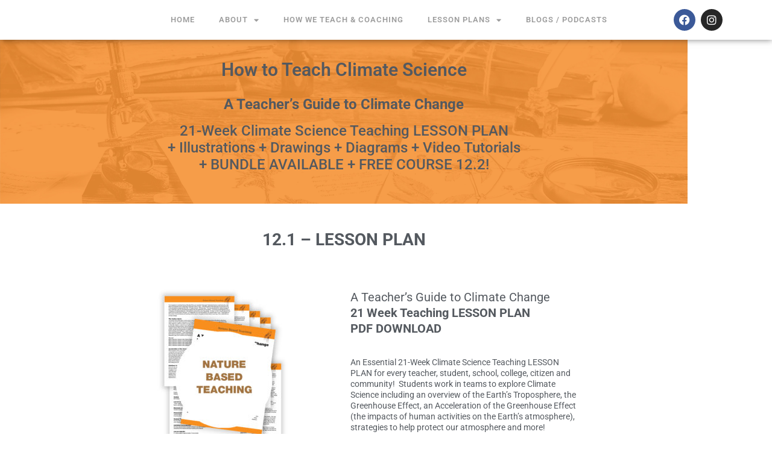

--- FILE ---
content_type: text/html; charset=UTF-8
request_url: https://naturebasedteaching.com/climate-change-pr12/
body_size: 17753
content:
<!doctype html>
<html lang="en-US">
<head>
	<meta charset="UTF-8">
	<meta name="viewport" content="width=device-width, initial-scale=1">
	<link rel="profile" href="https://gmpg.org/xfn/11">
	<meta name='robots' content='index, follow, max-image-preview:large, max-snippet:-1, max-video-preview:-1' />

	<!-- This site is optimized with the Yoast SEO plugin v26.7 - https://yoast.com/wordpress/plugins/seo/ -->
	<title>Teach Climate Change</title>
	<meta name="description" content="How to Teach Climate Change - Helping Teachers Teach Nature Science, Climate Change and the Environment. For teachers." />
	<link rel="canonical" href="https://naturebasedteaching.com/climate-change-pr12/" />
	<meta property="og:locale" content="en_US" />
	<meta property="og:type" content="article" />
	<meta property="og:title" content="Teach Climate Change" />
	<meta property="og:description" content="How to Teach Climate Change - Helping Teachers Teach Nature Science, Climate Change and the Environment. For teachers." />
	<meta property="og:url" content="https://naturebasedteaching.com/climate-change-pr12/" />
	<meta property="og:site_name" content="Nature Based Teaching" />
	<meta property="article:modified_time" content="2024-08-01T21:58:03+00:00" />
	<meta property="og:image" content="https://naturebasedteaching.com/wp-content/uploads/2017/07/NBT-PRODUCTS-12.1_X-225x300.jpg" />
	<meta name="twitter:card" content="summary_large_image" />
	<meta name="twitter:label1" content="Est. reading time" />
	<meta name="twitter:data1" content="7 minutes" />
	<script type="application/ld+json" class="yoast-schema-graph">{"@context":"https://schema.org","@graph":[{"@type":"WebPage","@id":"https://naturebasedteaching.com/climate-change-pr12/","url":"https://naturebasedteaching.com/climate-change-pr12/","name":"Teach Climate Change","isPartOf":{"@id":"https://naturebasedteaching.com/#website"},"primaryImageOfPage":{"@id":"https://naturebasedteaching.com/climate-change-pr12/#primaryimage"},"image":{"@id":"https://naturebasedteaching.com/climate-change-pr12/#primaryimage"},"thumbnailUrl":"https://naturebasedteaching.com/wp-content/uploads/2017/07/NBT-PRODUCTS-12.1_X-225x300.jpg","datePublished":"2017-07-10T20:26:10+00:00","dateModified":"2024-08-01T21:58:03+00:00","description":"How to Teach Climate Change - Helping Teachers Teach Nature Science, Climate Change and the Environment. For teachers.","breadcrumb":{"@id":"https://naturebasedteaching.com/climate-change-pr12/#breadcrumb"},"inLanguage":"en-US","potentialAction":[{"@type":"ReadAction","target":["https://naturebasedteaching.com/climate-change-pr12/"]}]},{"@type":"ImageObject","inLanguage":"en-US","@id":"https://naturebasedteaching.com/climate-change-pr12/#primaryimage","url":"https://naturebasedteaching.com/wp-content/uploads/2017/07/NBT-PRODUCTS-12.1_X.jpg","contentUrl":"https://naturebasedteaching.com/wp-content/uploads/2017/07/NBT-PRODUCTS-12.1_X.jpg","width":750,"height":1000,"caption":"NATURE BASED TEACHING"},{"@type":"BreadcrumbList","@id":"https://naturebasedteaching.com/climate-change-pr12/#breadcrumb","itemListElement":[{"@type":"ListItem","position":1,"name":"Home","item":"https://naturebasedteaching.com/"},{"@type":"ListItem","position":2,"name":"How to Teach Climate Change PR12"}]},{"@type":"WebSite","@id":"https://naturebasedteaching.com/#website","url":"https://naturebasedteaching.com/","name":"Nature Based Teaching","description":"Helping teachers teach students about nature!","publisher":{"@id":"https://naturebasedteaching.com/#organization"},"potentialAction":[{"@type":"SearchAction","target":{"@type":"EntryPoint","urlTemplate":"https://naturebasedteaching.com/?s={search_term_string}"},"query-input":{"@type":"PropertyValueSpecification","valueRequired":true,"valueName":"search_term_string"}}],"inLanguage":"en-US"},{"@type":"Organization","@id":"https://naturebasedteaching.com/#organization","name":"Nature Based Teaching","url":"https://naturebasedteaching.com/","logo":{"@type":"ImageObject","inLanguage":"en-US","@id":"https://naturebasedteaching.com/#/schema/logo/image/","url":"https://naturebasedteaching.com/wp-content/uploads/2020/04/NatureBasedTeachingLOGO_2020.png","contentUrl":"https://naturebasedteaching.com/wp-content/uploads/2020/04/NatureBasedTeachingLOGO_2020.png","width":500,"height":200,"caption":"Nature Based Teaching"},"image":{"@id":"https://naturebasedteaching.com/#/schema/logo/image/"}}]}</script>
	<!-- / Yoast SEO plugin. -->


<link rel="alternate" type="application/rss+xml" title="Nature Based Teaching &raquo; Feed" href="https://naturebasedteaching.com/feed/" />
<link rel="alternate" type="application/rss+xml" title="Nature Based Teaching &raquo; Comments Feed" href="https://naturebasedteaching.com/comments/feed/" />
<link rel="alternate" title="oEmbed (JSON)" type="application/json+oembed" href="https://naturebasedteaching.com/wp-json/oembed/1.0/embed?url=https%3A%2F%2Fnaturebasedteaching.com%2Fclimate-change-pr12%2F" />
<link rel="alternate" title="oEmbed (XML)" type="text/xml+oembed" href="https://naturebasedteaching.com/wp-json/oembed/1.0/embed?url=https%3A%2F%2Fnaturebasedteaching.com%2Fclimate-change-pr12%2F&#038;format=xml" />
<style id='wp-img-auto-sizes-contain-inline-css'>
img:is([sizes=auto i],[sizes^="auto," i]){contain-intrinsic-size:3000px 1500px}
/*# sourceURL=wp-img-auto-sizes-contain-inline-css */
</style>
<style id='wp-emoji-styles-inline-css'>

	img.wp-smiley, img.emoji {
		display: inline !important;
		border: none !important;
		box-shadow: none !important;
		height: 1em !important;
		width: 1em !important;
		margin: 0 0.07em !important;
		vertical-align: -0.1em !important;
		background: none !important;
		padding: 0 !important;
	}
/*# sourceURL=wp-emoji-styles-inline-css */
</style>
<style id='global-styles-inline-css'>
:root{--wp--preset--aspect-ratio--square: 1;--wp--preset--aspect-ratio--4-3: 4/3;--wp--preset--aspect-ratio--3-4: 3/4;--wp--preset--aspect-ratio--3-2: 3/2;--wp--preset--aspect-ratio--2-3: 2/3;--wp--preset--aspect-ratio--16-9: 16/9;--wp--preset--aspect-ratio--9-16: 9/16;--wp--preset--color--black: #000000;--wp--preset--color--cyan-bluish-gray: #abb8c3;--wp--preset--color--white: #ffffff;--wp--preset--color--pale-pink: #f78da7;--wp--preset--color--vivid-red: #cf2e2e;--wp--preset--color--luminous-vivid-orange: #ff6900;--wp--preset--color--luminous-vivid-amber: #fcb900;--wp--preset--color--light-green-cyan: #7bdcb5;--wp--preset--color--vivid-green-cyan: #00d084;--wp--preset--color--pale-cyan-blue: #8ed1fc;--wp--preset--color--vivid-cyan-blue: #0693e3;--wp--preset--color--vivid-purple: #9b51e0;--wp--preset--gradient--vivid-cyan-blue-to-vivid-purple: linear-gradient(135deg,rgb(6,147,227) 0%,rgb(155,81,224) 100%);--wp--preset--gradient--light-green-cyan-to-vivid-green-cyan: linear-gradient(135deg,rgb(122,220,180) 0%,rgb(0,208,130) 100%);--wp--preset--gradient--luminous-vivid-amber-to-luminous-vivid-orange: linear-gradient(135deg,rgb(252,185,0) 0%,rgb(255,105,0) 100%);--wp--preset--gradient--luminous-vivid-orange-to-vivid-red: linear-gradient(135deg,rgb(255,105,0) 0%,rgb(207,46,46) 100%);--wp--preset--gradient--very-light-gray-to-cyan-bluish-gray: linear-gradient(135deg,rgb(238,238,238) 0%,rgb(169,184,195) 100%);--wp--preset--gradient--cool-to-warm-spectrum: linear-gradient(135deg,rgb(74,234,220) 0%,rgb(151,120,209) 20%,rgb(207,42,186) 40%,rgb(238,44,130) 60%,rgb(251,105,98) 80%,rgb(254,248,76) 100%);--wp--preset--gradient--blush-light-purple: linear-gradient(135deg,rgb(255,206,236) 0%,rgb(152,150,240) 100%);--wp--preset--gradient--blush-bordeaux: linear-gradient(135deg,rgb(254,205,165) 0%,rgb(254,45,45) 50%,rgb(107,0,62) 100%);--wp--preset--gradient--luminous-dusk: linear-gradient(135deg,rgb(255,203,112) 0%,rgb(199,81,192) 50%,rgb(65,88,208) 100%);--wp--preset--gradient--pale-ocean: linear-gradient(135deg,rgb(255,245,203) 0%,rgb(182,227,212) 50%,rgb(51,167,181) 100%);--wp--preset--gradient--electric-grass: linear-gradient(135deg,rgb(202,248,128) 0%,rgb(113,206,126) 100%);--wp--preset--gradient--midnight: linear-gradient(135deg,rgb(2,3,129) 0%,rgb(40,116,252) 100%);--wp--preset--font-size--small: 13px;--wp--preset--font-size--medium: 20px;--wp--preset--font-size--large: 36px;--wp--preset--font-size--x-large: 42px;--wp--preset--spacing--20: 0.44rem;--wp--preset--spacing--30: 0.67rem;--wp--preset--spacing--40: 1rem;--wp--preset--spacing--50: 1.5rem;--wp--preset--spacing--60: 2.25rem;--wp--preset--spacing--70: 3.38rem;--wp--preset--spacing--80: 5.06rem;--wp--preset--shadow--natural: 6px 6px 9px rgba(0, 0, 0, 0.2);--wp--preset--shadow--deep: 12px 12px 50px rgba(0, 0, 0, 0.4);--wp--preset--shadow--sharp: 6px 6px 0px rgba(0, 0, 0, 0.2);--wp--preset--shadow--outlined: 6px 6px 0px -3px rgb(255, 255, 255), 6px 6px rgb(0, 0, 0);--wp--preset--shadow--crisp: 6px 6px 0px rgb(0, 0, 0);}:root { --wp--style--global--content-size: 800px;--wp--style--global--wide-size: 1200px; }:where(body) { margin: 0; }.wp-site-blocks > .alignleft { float: left; margin-right: 2em; }.wp-site-blocks > .alignright { float: right; margin-left: 2em; }.wp-site-blocks > .aligncenter { justify-content: center; margin-left: auto; margin-right: auto; }:where(.wp-site-blocks) > * { margin-block-start: 24px; margin-block-end: 0; }:where(.wp-site-blocks) > :first-child { margin-block-start: 0; }:where(.wp-site-blocks) > :last-child { margin-block-end: 0; }:root { --wp--style--block-gap: 24px; }:root :where(.is-layout-flow) > :first-child{margin-block-start: 0;}:root :where(.is-layout-flow) > :last-child{margin-block-end: 0;}:root :where(.is-layout-flow) > *{margin-block-start: 24px;margin-block-end: 0;}:root :where(.is-layout-constrained) > :first-child{margin-block-start: 0;}:root :where(.is-layout-constrained) > :last-child{margin-block-end: 0;}:root :where(.is-layout-constrained) > *{margin-block-start: 24px;margin-block-end: 0;}:root :where(.is-layout-flex){gap: 24px;}:root :where(.is-layout-grid){gap: 24px;}.is-layout-flow > .alignleft{float: left;margin-inline-start: 0;margin-inline-end: 2em;}.is-layout-flow > .alignright{float: right;margin-inline-start: 2em;margin-inline-end: 0;}.is-layout-flow > .aligncenter{margin-left: auto !important;margin-right: auto !important;}.is-layout-constrained > .alignleft{float: left;margin-inline-start: 0;margin-inline-end: 2em;}.is-layout-constrained > .alignright{float: right;margin-inline-start: 2em;margin-inline-end: 0;}.is-layout-constrained > .aligncenter{margin-left: auto !important;margin-right: auto !important;}.is-layout-constrained > :where(:not(.alignleft):not(.alignright):not(.alignfull)){max-width: var(--wp--style--global--content-size);margin-left: auto !important;margin-right: auto !important;}.is-layout-constrained > .alignwide{max-width: var(--wp--style--global--wide-size);}body .is-layout-flex{display: flex;}.is-layout-flex{flex-wrap: wrap;align-items: center;}.is-layout-flex > :is(*, div){margin: 0;}body .is-layout-grid{display: grid;}.is-layout-grid > :is(*, div){margin: 0;}body{padding-top: 0px;padding-right: 0px;padding-bottom: 0px;padding-left: 0px;}a:where(:not(.wp-element-button)){text-decoration: underline;}:root :where(.wp-element-button, .wp-block-button__link){background-color: #32373c;border-width: 0;color: #fff;font-family: inherit;font-size: inherit;font-style: inherit;font-weight: inherit;letter-spacing: inherit;line-height: inherit;padding-top: calc(0.667em + 2px);padding-right: calc(1.333em + 2px);padding-bottom: calc(0.667em + 2px);padding-left: calc(1.333em + 2px);text-decoration: none;text-transform: inherit;}.has-black-color{color: var(--wp--preset--color--black) !important;}.has-cyan-bluish-gray-color{color: var(--wp--preset--color--cyan-bluish-gray) !important;}.has-white-color{color: var(--wp--preset--color--white) !important;}.has-pale-pink-color{color: var(--wp--preset--color--pale-pink) !important;}.has-vivid-red-color{color: var(--wp--preset--color--vivid-red) !important;}.has-luminous-vivid-orange-color{color: var(--wp--preset--color--luminous-vivid-orange) !important;}.has-luminous-vivid-amber-color{color: var(--wp--preset--color--luminous-vivid-amber) !important;}.has-light-green-cyan-color{color: var(--wp--preset--color--light-green-cyan) !important;}.has-vivid-green-cyan-color{color: var(--wp--preset--color--vivid-green-cyan) !important;}.has-pale-cyan-blue-color{color: var(--wp--preset--color--pale-cyan-blue) !important;}.has-vivid-cyan-blue-color{color: var(--wp--preset--color--vivid-cyan-blue) !important;}.has-vivid-purple-color{color: var(--wp--preset--color--vivid-purple) !important;}.has-black-background-color{background-color: var(--wp--preset--color--black) !important;}.has-cyan-bluish-gray-background-color{background-color: var(--wp--preset--color--cyan-bluish-gray) !important;}.has-white-background-color{background-color: var(--wp--preset--color--white) !important;}.has-pale-pink-background-color{background-color: var(--wp--preset--color--pale-pink) !important;}.has-vivid-red-background-color{background-color: var(--wp--preset--color--vivid-red) !important;}.has-luminous-vivid-orange-background-color{background-color: var(--wp--preset--color--luminous-vivid-orange) !important;}.has-luminous-vivid-amber-background-color{background-color: var(--wp--preset--color--luminous-vivid-amber) !important;}.has-light-green-cyan-background-color{background-color: var(--wp--preset--color--light-green-cyan) !important;}.has-vivid-green-cyan-background-color{background-color: var(--wp--preset--color--vivid-green-cyan) !important;}.has-pale-cyan-blue-background-color{background-color: var(--wp--preset--color--pale-cyan-blue) !important;}.has-vivid-cyan-blue-background-color{background-color: var(--wp--preset--color--vivid-cyan-blue) !important;}.has-vivid-purple-background-color{background-color: var(--wp--preset--color--vivid-purple) !important;}.has-black-border-color{border-color: var(--wp--preset--color--black) !important;}.has-cyan-bluish-gray-border-color{border-color: var(--wp--preset--color--cyan-bluish-gray) !important;}.has-white-border-color{border-color: var(--wp--preset--color--white) !important;}.has-pale-pink-border-color{border-color: var(--wp--preset--color--pale-pink) !important;}.has-vivid-red-border-color{border-color: var(--wp--preset--color--vivid-red) !important;}.has-luminous-vivid-orange-border-color{border-color: var(--wp--preset--color--luminous-vivid-orange) !important;}.has-luminous-vivid-amber-border-color{border-color: var(--wp--preset--color--luminous-vivid-amber) !important;}.has-light-green-cyan-border-color{border-color: var(--wp--preset--color--light-green-cyan) !important;}.has-vivid-green-cyan-border-color{border-color: var(--wp--preset--color--vivid-green-cyan) !important;}.has-pale-cyan-blue-border-color{border-color: var(--wp--preset--color--pale-cyan-blue) !important;}.has-vivid-cyan-blue-border-color{border-color: var(--wp--preset--color--vivid-cyan-blue) !important;}.has-vivid-purple-border-color{border-color: var(--wp--preset--color--vivid-purple) !important;}.has-vivid-cyan-blue-to-vivid-purple-gradient-background{background: var(--wp--preset--gradient--vivid-cyan-blue-to-vivid-purple) !important;}.has-light-green-cyan-to-vivid-green-cyan-gradient-background{background: var(--wp--preset--gradient--light-green-cyan-to-vivid-green-cyan) !important;}.has-luminous-vivid-amber-to-luminous-vivid-orange-gradient-background{background: var(--wp--preset--gradient--luminous-vivid-amber-to-luminous-vivid-orange) !important;}.has-luminous-vivid-orange-to-vivid-red-gradient-background{background: var(--wp--preset--gradient--luminous-vivid-orange-to-vivid-red) !important;}.has-very-light-gray-to-cyan-bluish-gray-gradient-background{background: var(--wp--preset--gradient--very-light-gray-to-cyan-bluish-gray) !important;}.has-cool-to-warm-spectrum-gradient-background{background: var(--wp--preset--gradient--cool-to-warm-spectrum) !important;}.has-blush-light-purple-gradient-background{background: var(--wp--preset--gradient--blush-light-purple) !important;}.has-blush-bordeaux-gradient-background{background: var(--wp--preset--gradient--blush-bordeaux) !important;}.has-luminous-dusk-gradient-background{background: var(--wp--preset--gradient--luminous-dusk) !important;}.has-pale-ocean-gradient-background{background: var(--wp--preset--gradient--pale-ocean) !important;}.has-electric-grass-gradient-background{background: var(--wp--preset--gradient--electric-grass) !important;}.has-midnight-gradient-background{background: var(--wp--preset--gradient--midnight) !important;}.has-small-font-size{font-size: var(--wp--preset--font-size--small) !important;}.has-medium-font-size{font-size: var(--wp--preset--font-size--medium) !important;}.has-large-font-size{font-size: var(--wp--preset--font-size--large) !important;}.has-x-large-font-size{font-size: var(--wp--preset--font-size--x-large) !important;}
:root :where(.wp-block-pullquote){font-size: 1.5em;line-height: 1.6;}
/*# sourceURL=global-styles-inline-css */
</style>
<link rel='stylesheet' id='hello-elementor-css' href='https://naturebasedteaching.com/wp-content/themes/hello-elementor/assets/css/reset.css?ver=3.4.5' media='all' />
<link rel='stylesheet' id='hello-elementor-theme-style-css' href='https://naturebasedteaching.com/wp-content/themes/hello-elementor/assets/css/theme.css?ver=3.4.5' media='all' />
<link rel='stylesheet' id='hello-elementor-header-footer-css' href='https://naturebasedteaching.com/wp-content/themes/hello-elementor/assets/css/header-footer.css?ver=3.4.5' media='all' />
<link rel='stylesheet' id='elementor-frontend-css' href='https://naturebasedteaching.com/wp-content/plugins/elementor/assets/css/frontend.min.css?ver=3.34.1' media='all' />
<link rel='stylesheet' id='widget-nav-menu-css' href='https://naturebasedteaching.com/wp-content/plugins/elementor-pro/assets/css/widget-nav-menu.min.css?ver=3.34.0' media='all' />
<link rel='stylesheet' id='widget-social-icons-css' href='https://naturebasedteaching.com/wp-content/plugins/elementor/assets/css/widget-social-icons.min.css?ver=3.34.1' media='all' />
<link rel='stylesheet' id='e-apple-webkit-css' href='https://naturebasedteaching.com/wp-content/plugins/elementor/assets/css/conditionals/apple-webkit.min.css?ver=3.34.1' media='all' />
<link rel='stylesheet' id='e-sticky-css' href='https://naturebasedteaching.com/wp-content/plugins/elementor-pro/assets/css/modules/sticky.min.css?ver=3.34.0' media='all' />
<link rel='stylesheet' id='widget-heading-css' href='https://naturebasedteaching.com/wp-content/plugins/elementor/assets/css/widget-heading.min.css?ver=3.34.1' media='all' />
<link rel='stylesheet' id='elementor-icons-css' href='https://naturebasedteaching.com/wp-content/plugins/elementor/assets/lib/eicons/css/elementor-icons.min.css?ver=5.45.0' media='all' />
<link rel='stylesheet' id='elementor-post-1797-css' href='https://naturebasedteaching.com/wp-content/uploads/elementor/css/post-1797.css?ver=1768415451' media='all' />
<link rel='stylesheet' id='widget-spacer-css' href='https://naturebasedteaching.com/wp-content/plugins/elementor/assets/css/widget-spacer.min.css?ver=3.34.1' media='all' />
<link rel='stylesheet' id='widget-image-css' href='https://naturebasedteaching.com/wp-content/plugins/elementor/assets/css/widget-image.min.css?ver=3.34.1' media='all' />
<link rel='stylesheet' id='widget-divider-css' href='https://naturebasedteaching.com/wp-content/plugins/elementor/assets/css/widget-divider.min.css?ver=3.34.1' media='all' />
<link rel='stylesheet' id='e-animation-grow-css' href='https://naturebasedteaching.com/wp-content/plugins/elementor/assets/lib/animations/styles/e-animation-grow.min.css?ver=3.34.1' media='all' />
<link rel='stylesheet' id='elementor-post-1107-css' href='https://naturebasedteaching.com/wp-content/uploads/elementor/css/post-1107.css?ver=1768498229' media='all' />
<link rel='stylesheet' id='elementor-post-2391-css' href='https://naturebasedteaching.com/wp-content/uploads/elementor/css/post-2391.css?ver=1768415451' media='all' />
<link rel='stylesheet' id='elementor-post-2397-css' href='https://naturebasedteaching.com/wp-content/uploads/elementor/css/post-2397.css?ver=1768415451' media='all' />
<link rel='stylesheet' id='elementor-gf-local-roboto-css' href='https://naturebasedteaching.com/wp-content/uploads/elementor/google-fonts/css/roboto.css?ver=1742262656' media='all' />
<link rel='stylesheet' id='elementor-gf-local-robotoslab-css' href='https://naturebasedteaching.com/wp-content/uploads/elementor/google-fonts/css/robotoslab.css?ver=1742262658' media='all' />
<link rel='stylesheet' id='elementor-gf-local-raleway-css' href='https://naturebasedteaching.com/wp-content/uploads/elementor/google-fonts/css/raleway.css?ver=1742262660' media='all' />
<link rel='stylesheet' id='elementor-icons-shared-0-css' href='https://naturebasedteaching.com/wp-content/plugins/elementor/assets/lib/font-awesome/css/fontawesome.min.css?ver=5.15.3' media='all' />
<link rel='stylesheet' id='elementor-icons-fa-solid-css' href='https://naturebasedteaching.com/wp-content/plugins/elementor/assets/lib/font-awesome/css/solid.min.css?ver=5.15.3' media='all' />
<link rel='stylesheet' id='elementor-icons-fa-brands-css' href='https://naturebasedteaching.com/wp-content/plugins/elementor/assets/lib/font-awesome/css/brands.min.css?ver=5.15.3' media='all' />
<script src="https://naturebasedteaching.com/wp-includes/js/jquery/jquery.min.js?ver=3.7.1" id="jquery-core-js"></script>
<script src="https://naturebasedteaching.com/wp-includes/js/jquery/jquery-migrate.min.js?ver=3.4.1" id="jquery-migrate-js"></script>
<link rel="https://api.w.org/" href="https://naturebasedteaching.com/wp-json/" /><link rel="alternate" title="JSON" type="application/json" href="https://naturebasedteaching.com/wp-json/wp/v2/pages/1107" /><link rel="EditURI" type="application/rsd+xml" title="RSD" href="https://naturebasedteaching.com/xmlrpc.php?rsd" />
<link rel='shortlink' href='https://naturebasedteaching.com/?p=1107' />
<meta name="generator" content="Elementor 3.34.1; features: additional_custom_breakpoints; settings: css_print_method-external, google_font-enabled, font_display-auto">
			<style>
				.e-con.e-parent:nth-of-type(n+4):not(.e-lazyloaded):not(.e-no-lazyload),
				.e-con.e-parent:nth-of-type(n+4):not(.e-lazyloaded):not(.e-no-lazyload) * {
					background-image: none !important;
				}
				@media screen and (max-height: 1024px) {
					.e-con.e-parent:nth-of-type(n+3):not(.e-lazyloaded):not(.e-no-lazyload),
					.e-con.e-parent:nth-of-type(n+3):not(.e-lazyloaded):not(.e-no-lazyload) * {
						background-image: none !important;
					}
				}
				@media screen and (max-height: 640px) {
					.e-con.e-parent:nth-of-type(n+2):not(.e-lazyloaded):not(.e-no-lazyload),
					.e-con.e-parent:nth-of-type(n+2):not(.e-lazyloaded):not(.e-no-lazyload) * {
						background-image: none !important;
					}
				}
			</style>
					<style id="wp-custom-css">
			.powerpress_link_pinw, .powerpress_link_d { color: #D07A00 !important; }		</style>
		</head>
<body class="wp-singular page-template-default page page-id-1107 wp-custom-logo wp-embed-responsive wp-theme-hello-elementor hello-elementor-default elementor-default elementor-kit-1797 elementor-page elementor-page-1107">


<a class="skip-link screen-reader-text" href="#content">Skip to content</a>

		<header data-elementor-type="header" data-elementor-id="2391" class="elementor elementor-2391 elementor-location-header" data-elementor-post-type="elementor_library">
					<section class="elementor-section elementor-top-section elementor-element elementor-element-716e734 elementor-section-full_width elementor-section-content-middle elementor-section-height-default elementor-section-height-default" data-id="716e734" data-element_type="section" data-settings="{&quot;background_background&quot;:&quot;classic&quot;,&quot;sticky&quot;:&quot;top&quot;,&quot;sticky_on&quot;:[&quot;desktop&quot;,&quot;tablet&quot;,&quot;mobile&quot;],&quot;sticky_offset&quot;:0,&quot;sticky_effects_offset&quot;:0,&quot;sticky_anchor_link_offset&quot;:0}">
						<div class="elementor-container elementor-column-gap-default">
					<div class="elementor-column elementor-col-50 elementor-top-column elementor-element elementor-element-c106537" data-id="c106537" data-element_type="column">
			<div class="elementor-widget-wrap elementor-element-populated">
						<div class="elementor-element elementor-element-e7227b6 elementor-nav-menu__align-end elementor-nav-menu--stretch elementor-nav-menu__text-align-center elementor-nav-menu--dropdown-tablet elementor-nav-menu--toggle elementor-nav-menu--burger elementor-widget elementor-widget-nav-menu" data-id="e7227b6" data-element_type="widget" data-settings="{&quot;full_width&quot;:&quot;stretch&quot;,&quot;layout&quot;:&quot;horizontal&quot;,&quot;submenu_icon&quot;:{&quot;value&quot;:&quot;&lt;i class=\&quot;fas fa-caret-down\&quot; aria-hidden=\&quot;true\&quot;&gt;&lt;\/i&gt;&quot;,&quot;library&quot;:&quot;fa-solid&quot;},&quot;toggle&quot;:&quot;burger&quot;}" data-widget_type="nav-menu.default">
				<div class="elementor-widget-container">
								<nav aria-label="Menu" class="elementor-nav-menu--main elementor-nav-menu__container elementor-nav-menu--layout-horizontal e--pointer-none">
				<ul id="menu-1-e7227b6" class="elementor-nav-menu"><li class="menu-item menu-item-type-post_type menu-item-object-page menu-item-home menu-item-322"><a href="https://naturebasedteaching.com/" class="elementor-item">Home</a></li>
<li class="menu-item menu-item-type-post_type menu-item-object-page menu-item-has-children menu-item-172"><a href="https://naturebasedteaching.com/about/" class="elementor-item">About</a>
<ul class="sub-menu elementor-nav-menu--dropdown">
	<li class="menu-item menu-item-type-post_type menu-item-object-page menu-item-1590"><a href="https://naturebasedteaching.com/julie-phillips/" class="elementor-sub-item">Julie Phillips</a></li>
	<li class="menu-item menu-item-type-post_type menu-item-object-page menu-item-1965"><a href="https://naturebasedteaching.com/stu-phillips/" class="elementor-sub-item">Stu Phillips</a></li>
</ul>
</li>
<li class="menu-item menu-item-type-post_type menu-item-object-page menu-item-1247"><a href="https://naturebasedteaching.com/how-we-teach-and-coaching/" class="elementor-item">How We Teach &#038; Coaching</a></li>
<li class="menu-item menu-item-type-post_type menu-item-object-page current-menu-ancestor current-menu-parent current_page_parent current_page_ancestor menu-item-has-children menu-item-1163"><a href="https://naturebasedteaching.com/lesson-plan-new/" class="elementor-item">Lesson Plans</a>
<ul class="sub-menu elementor-nav-menu--dropdown">
	<li class="menu-item menu-item-type-post_type menu-item-object-page current-menu-item page_item page-item-1107 current_page_item menu-item-1272"><a href="https://naturebasedteaching.com/climate-change-pr12/" aria-current="page" class="elementor-sub-item elementor-item-active">How to Teach Climate Change PR12</a></li>
	<li class="menu-item menu-item-type-post_type menu-item-object-page menu-item-2055"><a href="https://naturebasedteaching.com/earths-hydropshere-pr16/" class="elementor-sub-item">The Earth&#8217;s Hydrosphere PR16</a></li>
	<li class="menu-item menu-item-type-post_type menu-item-object-page menu-item-2046"><a href="https://naturebasedteaching.com/students-guide-to-the-earths-spheres-pr10/" class="elementor-sub-item">Student&#8217;s Guide to The Earth&#8217;s Spheres PR10</a></li>
	<li class="menu-item menu-item-type-post_type menu-item-object-page menu-item-2140"><a href="https://naturebasedteaching.com/whats-outside-pr11-pr18/" class="elementor-sub-item">What&#8217;s Outside PR11 &#038; PR18</a></li>
	<li class="menu-item menu-item-type-post_type menu-item-object-page menu-item-2060"><a href="https://naturebasedteaching.com/nature-science-pr20/" class="elementor-sub-item">How to Teach Nature Science PR20</a></li>
	<li class="menu-item menu-item-type-post_type menu-item-object-page menu-item-2066"><a href="https://naturebasedteaching.com/green-building-pr13/" class="elementor-sub-item">How to Teach about Green Building PR13</a></li>
	<li class="menu-item menu-item-type-post_type menu-item-object-page menu-item-2096"><a href="https://naturebasedteaching.com/tule-elk-pr17/" class="elementor-sub-item">A Citizen&#8217;s Guide to the TULE ELK of California PR17</a></li>
	<li class="menu-item menu-item-type-post_type menu-item-object-page menu-item-2082"><a href="https://naturebasedteaching.com/passive-solar-design-pr14/" class="elementor-sub-item">How to Teach about Passive Solar Design PR14</a></li>
	<li class="menu-item menu-item-type-post_type menu-item-object-page menu-item-1647"><a href="https://naturebasedteaching.com/citizens-guide-earth-spheres/" class="elementor-sub-item">Citizen&#8217;s Guide to The Earth&#8217;s Spheres PR19</a></li>
</ul>
</li>
<li class="menu-item menu-item-type-post_type menu-item-object-page menu-item-321"><a href="https://naturebasedteaching.com/blog/" class="elementor-item">Blogs / Podcasts</a></li>
</ul>			</nav>
					<div class="elementor-menu-toggle" role="button" tabindex="0" aria-label="Menu Toggle" aria-expanded="false">
			<i aria-hidden="true" role="presentation" class="elementor-menu-toggle__icon--open eicon-menu-bar"></i><i aria-hidden="true" role="presentation" class="elementor-menu-toggle__icon--close eicon-close"></i>		</div>
					<nav class="elementor-nav-menu--dropdown elementor-nav-menu__container" aria-hidden="true">
				<ul id="menu-2-e7227b6" class="elementor-nav-menu"><li class="menu-item menu-item-type-post_type menu-item-object-page menu-item-home menu-item-322"><a href="https://naturebasedteaching.com/" class="elementor-item" tabindex="-1">Home</a></li>
<li class="menu-item menu-item-type-post_type menu-item-object-page menu-item-has-children menu-item-172"><a href="https://naturebasedteaching.com/about/" class="elementor-item" tabindex="-1">About</a>
<ul class="sub-menu elementor-nav-menu--dropdown">
	<li class="menu-item menu-item-type-post_type menu-item-object-page menu-item-1590"><a href="https://naturebasedteaching.com/julie-phillips/" class="elementor-sub-item" tabindex="-1">Julie Phillips</a></li>
	<li class="menu-item menu-item-type-post_type menu-item-object-page menu-item-1965"><a href="https://naturebasedteaching.com/stu-phillips/" class="elementor-sub-item" tabindex="-1">Stu Phillips</a></li>
</ul>
</li>
<li class="menu-item menu-item-type-post_type menu-item-object-page menu-item-1247"><a href="https://naturebasedteaching.com/how-we-teach-and-coaching/" class="elementor-item" tabindex="-1">How We Teach &#038; Coaching</a></li>
<li class="menu-item menu-item-type-post_type menu-item-object-page current-menu-ancestor current-menu-parent current_page_parent current_page_ancestor menu-item-has-children menu-item-1163"><a href="https://naturebasedteaching.com/lesson-plan-new/" class="elementor-item" tabindex="-1">Lesson Plans</a>
<ul class="sub-menu elementor-nav-menu--dropdown">
	<li class="menu-item menu-item-type-post_type menu-item-object-page current-menu-item page_item page-item-1107 current_page_item menu-item-1272"><a href="https://naturebasedteaching.com/climate-change-pr12/" aria-current="page" class="elementor-sub-item elementor-item-active" tabindex="-1">How to Teach Climate Change PR12</a></li>
	<li class="menu-item menu-item-type-post_type menu-item-object-page menu-item-2055"><a href="https://naturebasedteaching.com/earths-hydropshere-pr16/" class="elementor-sub-item" tabindex="-1">The Earth&#8217;s Hydrosphere PR16</a></li>
	<li class="menu-item menu-item-type-post_type menu-item-object-page menu-item-2046"><a href="https://naturebasedteaching.com/students-guide-to-the-earths-spheres-pr10/" class="elementor-sub-item" tabindex="-1">Student&#8217;s Guide to The Earth&#8217;s Spheres PR10</a></li>
	<li class="menu-item menu-item-type-post_type menu-item-object-page menu-item-2140"><a href="https://naturebasedteaching.com/whats-outside-pr11-pr18/" class="elementor-sub-item" tabindex="-1">What&#8217;s Outside PR11 &#038; PR18</a></li>
	<li class="menu-item menu-item-type-post_type menu-item-object-page menu-item-2060"><a href="https://naturebasedteaching.com/nature-science-pr20/" class="elementor-sub-item" tabindex="-1">How to Teach Nature Science PR20</a></li>
	<li class="menu-item menu-item-type-post_type menu-item-object-page menu-item-2066"><a href="https://naturebasedteaching.com/green-building-pr13/" class="elementor-sub-item" tabindex="-1">How to Teach about Green Building PR13</a></li>
	<li class="menu-item menu-item-type-post_type menu-item-object-page menu-item-2096"><a href="https://naturebasedteaching.com/tule-elk-pr17/" class="elementor-sub-item" tabindex="-1">A Citizen&#8217;s Guide to the TULE ELK of California PR17</a></li>
	<li class="menu-item menu-item-type-post_type menu-item-object-page menu-item-2082"><a href="https://naturebasedteaching.com/passive-solar-design-pr14/" class="elementor-sub-item" tabindex="-1">How to Teach about Passive Solar Design PR14</a></li>
	<li class="menu-item menu-item-type-post_type menu-item-object-page menu-item-1647"><a href="https://naturebasedteaching.com/citizens-guide-earth-spheres/" class="elementor-sub-item" tabindex="-1">Citizen&#8217;s Guide to The Earth&#8217;s Spheres PR19</a></li>
</ul>
</li>
<li class="menu-item menu-item-type-post_type menu-item-object-page menu-item-321"><a href="https://naturebasedteaching.com/blog/" class="elementor-item" tabindex="-1">Blogs / Podcasts</a></li>
</ul>			</nav>
						</div>
				</div>
					</div>
		</div>
				<div class="elementor-column elementor-col-50 elementor-top-column elementor-element elementor-element-2ecf9fa" data-id="2ecf9fa" data-element_type="column">
			<div class="elementor-widget-wrap elementor-element-populated">
						<div class="elementor-element elementor-element-c217b44 elementor-shape-circle elementor-grid-0 e-grid-align-center elementor-widget elementor-widget-social-icons" data-id="c217b44" data-element_type="widget" data-widget_type="social-icons.default">
				<div class="elementor-widget-container">
							<div class="elementor-social-icons-wrapper elementor-grid" role="list">
							<span class="elementor-grid-item" role="listitem">
					<a class="elementor-icon elementor-social-icon elementor-social-icon-facebook elementor-repeater-item-a1047e0" href="https://www.facebook.com/naturebasedteaching/" target="_blank">
						<span class="elementor-screen-only">Facebook</span>
						<i aria-hidden="true" class="fab fa-facebook"></i>					</a>
				</span>
							<span class="elementor-grid-item" role="listitem">
					<a class="elementor-icon elementor-social-icon elementor-social-icon-instagram elementor-repeater-item-f671b82" href="https://www.instagram.com/naturebasedteaching/" target="_blank">
						<span class="elementor-screen-only">Instagram</span>
						<i aria-hidden="true" class="fab fa-instagram"></i>					</a>
				</span>
					</div>
						</div>
				</div>
					</div>
		</div>
					</div>
		</section>
				</header>
		
<main id="content" class="site-main post-1107 page type-page status-publish hentry">

	
	<div class="page-content">
				<div data-elementor-type="wp-page" data-elementor-id="1107" class="elementor elementor-1107" data-elementor-post-type="page">
						<section class="elementor-section elementor-top-section elementor-element elementor-element-581bc50 elementor-section-boxed elementor-section-height-default elementor-section-height-default" data-id="581bc50" data-element_type="section">
						<div class="elementor-container elementor-column-gap-default">
					<div class="elementor-column elementor-col-100 elementor-top-column elementor-element elementor-element-828cfdb" data-id="828cfdb" data-element_type="column" data-settings="{&quot;background_background&quot;:&quot;classic&quot;}">
			<div class="elementor-widget-wrap elementor-element-populated">
						<div class="elementor-element elementor-element-7e113e9 elementor-widget elementor-widget-spacer" data-id="7e113e9" data-element_type="widget" data-widget_type="spacer.default">
				<div class="elementor-widget-container">
							<div class="elementor-spacer">
			<div class="elementor-spacer-inner"></div>
		</div>
						</div>
				</div>
				<div class="elementor-element elementor-element-4feb536 elementor-widget elementor-widget-heading" data-id="4feb536" data-element_type="widget" data-widget_type="heading.default">
				<div class="elementor-widget-container">
					<h1 class="elementor-heading-title elementor-size-xxl">How to Teach Climate Science</h1>				</div>
				</div>
				<div class="elementor-element elementor-element-6d9383e elementor-widget elementor-widget-text-editor" data-id="6d9383e" data-element_type="widget" data-widget_type="text-editor.default">
				<div class="elementor-widget-container">
									<h4><strong>A Teacher&#8217;s Guide to Climate Change</strong></h4><h4>21-Week Climate Science Teaching LESSON PLAN<br />+ Illustrations + Drawings + Diagrams + Video Tutorials<br />+ BUNDLE AVAILABLE + FREE COURSE 12.2!</h4>								</div>
				</div>
				<div class="elementor-element elementor-element-2a4d57a elementor-widget elementor-widget-spacer" data-id="2a4d57a" data-element_type="widget" data-widget_type="spacer.default">
				<div class="elementor-widget-container">
							<div class="elementor-spacer">
			<div class="elementor-spacer-inner"></div>
		</div>
						</div>
				</div>
					</div>
		</div>
					</div>
		</section>
				<section class="elementor-section elementor-top-section elementor-element elementor-element-544b2d5 elementor-section-boxed elementor-section-height-default elementor-section-height-default" data-id="544b2d5" data-element_type="section">
						<div class="elementor-container elementor-column-gap-default">
					<div class="elementor-column elementor-col-100 elementor-top-column elementor-element elementor-element-d367270" data-id="d367270" data-element_type="column">
			<div class="elementor-widget-wrap elementor-element-populated">
						<div class="elementor-element elementor-element-fb712a0 elementor-widget elementor-widget-spacer" data-id="fb712a0" data-element_type="widget" data-widget_type="spacer.default">
				<div class="elementor-widget-container">
							<div class="elementor-spacer">
			<div class="elementor-spacer-inner"></div>
		</div>
						</div>
				</div>
				<div class="elementor-element elementor-element-92fb1af elementor-widget elementor-widget-text-editor" data-id="92fb1af" data-element_type="widget" data-widget_type="text-editor.default">
				<div class="elementor-widget-container">
									<h3><strong>12.1 &#8211; LESSON PLAN</strong></h3>								</div>
				</div>
				<div class="elementor-element elementor-element-adc2e10 elementor-widget elementor-widget-spacer" data-id="adc2e10" data-element_type="widget" data-widget_type="spacer.default">
				<div class="elementor-widget-container">
							<div class="elementor-spacer">
			<div class="elementor-spacer-inner"></div>
		</div>
						</div>
				</div>
					</div>
		</div>
					</div>
		</section>
				<section class="elementor-section elementor-top-section elementor-element elementor-element-97b5fcb elementor-section-boxed elementor-section-height-default elementor-section-height-default" data-id="97b5fcb" data-element_type="section">
						<div class="elementor-container elementor-column-gap-default">
					<div class="elementor-column elementor-col-25 elementor-top-column elementor-element elementor-element-4b3c8ff" data-id="4b3c8ff" data-element_type="column">
			<div class="elementor-widget-wrap">
							</div>
		</div>
				<div class="elementor-column elementor-col-25 elementor-top-column elementor-element elementor-element-6c27584" data-id="6c27584" data-element_type="column">
			<div class="elementor-widget-wrap elementor-element-populated">
						<div class="elementor-element elementor-element-4753783 elementor-widget elementor-widget-image" data-id="4753783" data-element_type="widget" data-widget_type="image.default">
				<div class="elementor-widget-container">
															<img fetchpriority="high" decoding="async" width="225" height="300" src="https://naturebasedteaching.com/wp-content/uploads/2017/07/NBT-PRODUCTS-12.1_X-225x300.jpg" class="attachment-medium size-medium wp-image-1400" alt="NATURE BASED TEACHING" srcset="https://naturebasedteaching.com/wp-content/uploads/2017/07/NBT-PRODUCTS-12.1_X-225x300.jpg 225w, https://naturebasedteaching.com/wp-content/uploads/2017/07/NBT-PRODUCTS-12.1_X.jpg 750w" sizes="(max-width: 225px) 100vw, 225px" />															</div>
				</div>
					</div>
		</div>
				<div class="elementor-column elementor-col-25 elementor-top-column elementor-element elementor-element-3c62e40" data-id="3c62e40" data-element_type="column">
			<div class="elementor-widget-wrap elementor-element-populated">
						<div class="elementor-element elementor-element-0f65d87 elementor-widget elementor-widget-text-editor" data-id="0f65d87" data-element_type="widget" data-widget_type="text-editor.default">
				<div class="elementor-widget-container">
									<p>A Teacher&#8217;s Guide to Climate Change<br /><strong>21 Week Teaching</strong> <strong>LESSON PLAN<br />PDF DOWNLOAD</strong></p>								</div>
				</div>
				<div class="elementor-element elementor-element-62c52f4 elementor-widget elementor-widget-text-editor" data-id="62c52f4" data-element_type="widget" data-widget_type="text-editor.default">
				<div class="elementor-widget-container">
									<p>An Essential 21-Week Climate Science Teaching LESSON PLAN for every teacher, student, school, college, citizen and community!  Students work in teams to explore Climate Science including an overview of the Earth&#8217;s Troposphere, the Greenhouse Effect, an Acceleration of the Greenhouse Effect (the impacts of human activities on the Earth&#8217;s atmosphere), strategies to help protect our atmosphere and more!</p>								</div>
				</div>
					</div>
		</div>
				<div class="elementor-column elementor-col-25 elementor-top-column elementor-element elementor-element-ef3e656" data-id="ef3e656" data-element_type="column">
			<div class="elementor-widget-wrap">
							</div>
		</div>
					</div>
		</section>
				<section class="elementor-section elementor-top-section elementor-element elementor-element-d1dcf15 elementor-section-boxed elementor-section-height-default elementor-section-height-default" data-id="d1dcf15" data-element_type="section">
						<div class="elementor-container elementor-column-gap-default">
					<div class="elementor-column elementor-col-25 elementor-top-column elementor-element elementor-element-8a0410b" data-id="8a0410b" data-element_type="column">
			<div class="elementor-widget-wrap">
							</div>
		</div>
				<div class="elementor-column elementor-col-25 elementor-top-column elementor-element elementor-element-002ac5d" data-id="002ac5d" data-element_type="column">
			<div class="elementor-widget-wrap elementor-element-populated">
						<div class="elementor-element elementor-element-19739d0 elementor-widget elementor-widget-image" data-id="19739d0" data-element_type="widget" data-widget_type="image.default">
				<div class="elementor-widget-container">
															<img decoding="async" width="225" height="300" src="https://naturebasedteaching.com/wp-content/uploads/2017/07/NBT-PRODUCTS-12.1_V-225x300.jpg" class="attachment-medium size-medium wp-image-1399" alt="Nature based teaching" srcset="https://naturebasedteaching.com/wp-content/uploads/2017/07/NBT-PRODUCTS-12.1_V-225x300.jpg 225w, https://naturebasedteaching.com/wp-content/uploads/2017/07/NBT-PRODUCTS-12.1_V.jpg 750w" sizes="(max-width: 225px) 100vw, 225px" />															</div>
				</div>
					</div>
		</div>
				<div class="elementor-column elementor-col-25 elementor-top-column elementor-element elementor-element-031c72c" data-id="031c72c" data-element_type="column">
			<div class="elementor-widget-wrap elementor-element-populated">
						<div class="elementor-element elementor-element-6989c8f elementor-widget elementor-widget-text-editor" data-id="6989c8f" data-element_type="widget" data-widget_type="text-editor.default">
				<div class="elementor-widget-container">
									<p>The <strong>VIDEO TUTORIAL<br /></strong>A Teacher&#8217;s Guide to Climate Change<br /><strong>21 Week Teaching LESSON PLAN VIDEO</strong></p>								</div>
				</div>
				<div class="elementor-element elementor-element-f317b25 elementor-widget elementor-widget-text-editor" data-id="f317b25" data-element_type="widget" data-widget_type="text-editor.default">
				<div class="elementor-widget-container">
									<p>This SHORT COURSE/VIDEO TUTORIAL is a supplement to the Climate Change 21 Week LESSON PLAN PDF and is helpful in providing guidance and strategies in the classroom on teaching the LESSON PLAN!</p>								</div>
				</div>
					</div>
		</div>
				<div class="elementor-column elementor-col-25 elementor-top-column elementor-element elementor-element-0beb447" data-id="0beb447" data-element_type="column">
			<div class="elementor-widget-wrap">
							</div>
		</div>
					</div>
		</section>
				<section class="elementor-section elementor-top-section elementor-element elementor-element-0390858 elementor-section-boxed elementor-section-height-default elementor-section-height-default" data-id="0390858" data-element_type="section">
						<div class="elementor-container elementor-column-gap-default">
					<div class="elementor-column elementor-col-25 elementor-top-column elementor-element elementor-element-514753a" data-id="514753a" data-element_type="column">
			<div class="elementor-widget-wrap">
							</div>
		</div>
				<div class="elementor-column elementor-col-50 elementor-top-column elementor-element elementor-element-0e14b67" data-id="0e14b67" data-element_type="column">
			<div class="elementor-widget-wrap elementor-element-populated">
						<div class="elementor-element elementor-element-4ed9121 elementor-widget elementor-widget-spacer" data-id="4ed9121" data-element_type="widget" data-widget_type="spacer.default">
				<div class="elementor-widget-container">
							<div class="elementor-spacer">
			<div class="elementor-spacer-inner"></div>
		</div>
						</div>
				</div>
				<div class="elementor-element elementor-element-1088193 elementor-widget elementor-widget-text-editor" data-id="1088193" data-element_type="widget" data-widget_type="text-editor.default">
				<div class="elementor-widget-container">
									<h4><strong>COURSE 12.1</strong></h4><h4><strong>$199  </strong> |   Product 12.1<br />9 Page PDF DOWNLOAD + VIDEO tutorial</h4>								</div>
				</div>
				<div class="elementor-element elementor-element-99bf772 elementor-align-center elementor-widget elementor-widget-button" data-id="99bf772" data-element_type="widget" data-widget_type="button.default">
				<div class="elementor-widget-container">
									<div class="elementor-button-wrapper">
					<a class="elementor-button elementor-size-sm" role="button">
						<span class="elementor-button-content-wrapper">
									<span class="elementor-button-text">COMING SOON</span>
					</span>
					</a>
				</div>
								</div>
				</div>
					</div>
		</div>
				<div class="elementor-column elementor-col-25 elementor-top-column elementor-element elementor-element-08c672f" data-id="08c672f" data-element_type="column">
			<div class="elementor-widget-wrap">
							</div>
		</div>
					</div>
		</section>
				<section class="elementor-section elementor-top-section elementor-element elementor-element-0a41505 elementor-section-boxed elementor-section-height-default elementor-section-height-default" data-id="0a41505" data-element_type="section">
						<div class="elementor-container elementor-column-gap-default">
					<div class="elementor-column elementor-col-100 elementor-top-column elementor-element elementor-element-60ebec6" data-id="60ebec6" data-element_type="column">
			<div class="elementor-widget-wrap elementor-element-populated">
						<div class="elementor-element elementor-element-af8dee8 elementor-widget elementor-widget-spacer" data-id="af8dee8" data-element_type="widget" data-widget_type="spacer.default">
				<div class="elementor-widget-container">
							<div class="elementor-spacer">
			<div class="elementor-spacer-inner"></div>
		</div>
						</div>
				</div>
				<div class="elementor-element elementor-element-70dc465 elementor-widget-divider--view-line elementor-widget elementor-widget-divider" data-id="70dc465" data-element_type="widget" data-widget_type="divider.default">
				<div class="elementor-widget-container">
							<div class="elementor-divider">
			<span class="elementor-divider-separator">
						</span>
		</div>
						</div>
				</div>
				<div class="elementor-element elementor-element-01e5d44 elementor-widget elementor-widget-text-editor" data-id="01e5d44" data-element_type="widget" data-widget_type="text-editor.default">
				<div class="elementor-widget-container">
									<h3>12.2 &#8211; ILLUSTRATION<strong><br></strong></h3>								</div>
				</div>
					</div>
		</div>
					</div>
		</section>
				<section class="elementor-section elementor-top-section elementor-element elementor-element-9489db6 elementor-section-boxed elementor-section-height-default elementor-section-height-default" data-id="9489db6" data-element_type="section">
						<div class="elementor-container elementor-column-gap-default">
					<div class="elementor-column elementor-col-33 elementor-top-column elementor-element elementor-element-98a259f" data-id="98a259f" data-element_type="column">
			<div class="elementor-widget-wrap">
							</div>
		</div>
				<div class="elementor-column elementor-col-33 elementor-top-column elementor-element elementor-element-54c5eae" data-id="54c5eae" data-element_type="column">
			<div class="elementor-widget-wrap elementor-element-populated">
						<div class="elementor-element elementor-element-4fc8c1b elementor-widget elementor-widget-heading" data-id="4fc8c1b" data-element_type="widget" data-widget_type="heading.default">
				<div class="elementor-widget-container">
					<h2 class="elementor-heading-title elementor-size-default">FREE COURSE!</h2>				</div>
				</div>
				<div class="elementor-element elementor-element-4b125b0 elementor-widget elementor-widget-spacer" data-id="4b125b0" data-element_type="widget" data-widget_type="spacer.default">
				<div class="elementor-widget-container">
							<div class="elementor-spacer">
			<div class="elementor-spacer-inner"></div>
		</div>
						</div>
				</div>
					</div>
		</div>
				<div class="elementor-column elementor-col-33 elementor-top-column elementor-element elementor-element-b306455" data-id="b306455" data-element_type="column">
			<div class="elementor-widget-wrap">
							</div>
		</div>
					</div>
		</section>
				<section class="elementor-section elementor-top-section elementor-element elementor-element-459ec43 elementor-section-boxed elementor-section-height-default elementor-section-height-default" data-id="459ec43" data-element_type="section">
						<div class="elementor-container elementor-column-gap-default">
					<div class="elementor-column elementor-col-25 elementor-top-column elementor-element elementor-element-6b9281d" data-id="6b9281d" data-element_type="column">
			<div class="elementor-widget-wrap">
							</div>
		</div>
				<div class="elementor-column elementor-col-25 elementor-top-column elementor-element elementor-element-0456468" data-id="0456468" data-element_type="column">
			<div class="elementor-widget-wrap elementor-element-populated">
						<div class="elementor-element elementor-element-a28ed2c elementor-widget elementor-widget-image" data-id="a28ed2c" data-element_type="widget" data-widget_type="image.default">
				<div class="elementor-widget-container">
															<img decoding="async" width="225" height="300" src="https://naturebasedteaching.com/wp-content/uploads/2017/07/NBT-PRODUCTS-12.2_X-225x300.jpg" class="attachment-medium size-medium wp-image-1398" alt="NATURE BASED TEACHING" srcset="https://naturebasedteaching.com/wp-content/uploads/2017/07/NBT-PRODUCTS-12.2_X-225x300.jpg 225w, https://naturebasedteaching.com/wp-content/uploads/2017/07/NBT-PRODUCTS-12.2_X.jpg 750w" sizes="(max-width: 225px) 100vw, 225px" />															</div>
				</div>
					</div>
		</div>
				<div class="elementor-column elementor-col-25 elementor-top-column elementor-element elementor-element-d30dfe6" data-id="d30dfe6" data-element_type="column">
			<div class="elementor-widget-wrap elementor-element-populated">
						<div class="elementor-element elementor-element-a5128e4 elementor-widget elementor-widget-text-editor" data-id="a5128e4" data-element_type="widget" data-widget_type="text-editor.default">
				<div class="elementor-widget-container">
									<p>A Teacher&#8217;s Guide to the Greenhouse Effect &amp;  Climate Change Overview<br /><strong>ILLUSTRATION PDF DOWNLOAD</strong></p>								</div>
				</div>
				<div class="elementor-element elementor-element-48745b8 elementor-widget elementor-widget-text-editor" data-id="48745b8" data-element_type="widget" data-widget_type="text-editor.default">
				<div class="elementor-widget-container">
									<p>The Teacher&#8217;s Guide to the Greenhouse Effect and Climate Change Overview ILLUSTRATION assists you in introducing Climate Science basics to your students including vocabulary and concepts such as Energy from the Sun, the Cycling of Nutrients, the Greenhouse Gases and how the Greenhouse Effect works on Earth. This ILLUSTRATION provides an essential introductory overview for all teachers, students, leaders and citizens and provides the &#8220;foundation&#8221; for understanding the complexity of Climate Science. </p><div> </div><div> </div>								</div>
				</div>
					</div>
		</div>
				<div class="elementor-column elementor-col-25 elementor-top-column elementor-element elementor-element-d7c69fe" data-id="d7c69fe" data-element_type="column">
			<div class="elementor-widget-wrap">
							</div>
		</div>
					</div>
		</section>
				<section class="elementor-section elementor-top-section elementor-element elementor-element-3fba7ed elementor-section-boxed elementor-section-height-default elementor-section-height-default" data-id="3fba7ed" data-element_type="section">
						<div class="elementor-container elementor-column-gap-default">
					<div class="elementor-column elementor-col-25 elementor-top-column elementor-element elementor-element-c7651e8" data-id="c7651e8" data-element_type="column">
			<div class="elementor-widget-wrap">
							</div>
		</div>
				<div class="elementor-column elementor-col-25 elementor-top-column elementor-element elementor-element-31495dd" data-id="31495dd" data-element_type="column">
			<div class="elementor-widget-wrap elementor-element-populated">
						<div class="elementor-element elementor-element-21c00ae elementor-widget elementor-widget-image" data-id="21c00ae" data-element_type="widget" data-widget_type="image.default">
				<div class="elementor-widget-container">
															<img loading="lazy" decoding="async" width="225" height="300" src="https://naturebasedteaching.com/wp-content/uploads/2017/07/NBT-PRODUCTS-12.2_V-225x300.jpg" class="attachment-medium size-medium wp-image-1397" alt="" srcset="https://naturebasedteaching.com/wp-content/uploads/2017/07/NBT-PRODUCTS-12.2_V-225x300.jpg 225w, https://naturebasedteaching.com/wp-content/uploads/2017/07/NBT-PRODUCTS-12.2_V.jpg 750w" sizes="(max-width: 225px) 100vw, 225px" />															</div>
				</div>
					</div>
		</div>
				<div class="elementor-column elementor-col-25 elementor-top-column elementor-element elementor-element-41e1e83" data-id="41e1e83" data-element_type="column">
			<div class="elementor-widget-wrap elementor-element-populated">
						<div class="elementor-element elementor-element-9508cfd elementor-widget elementor-widget-text-editor" data-id="9508cfd" data-element_type="widget" data-widget_type="text-editor.default">
				<div class="elementor-widget-container">
									<p>The <strong>VIDEO TUTORIAL <br /></strong>A Teacher&#8217;s Guide to the Greenhouse Effect &amp; Climate Change Overview<br /><strong>ILLUSTRATION VIDEO</strong></p>								</div>
				</div>
				<div class="elementor-element elementor-element-c6296b6 elementor-widget elementor-widget-text-editor" data-id="c6296b6" data-element_type="widget" data-widget_type="text-editor.default">
				<div class="elementor-widget-container">
									<p>This SHORT COURSE/VIDEO TUTORIAL is a supplement to the Greenhouse Effect &amp; Climate Change Overview ILLUSTRATION PDF and is helpful in providing guidance and strategies in utilizing this foundation ILLUSTRATION in your class! The Short Course/Video Tutorial is included with the free pdf ILLUSTRATION!</p>								</div>
				</div>
					</div>
		</div>
				<div class="elementor-column elementor-col-25 elementor-top-column elementor-element elementor-element-d526318" data-id="d526318" data-element_type="column">
			<div class="elementor-widget-wrap">
							</div>
		</div>
					</div>
		</section>
				<section class="elementor-section elementor-top-section elementor-element elementor-element-63cb805 elementor-section-boxed elementor-section-height-default elementor-section-height-default" data-id="63cb805" data-element_type="section">
						<div class="elementor-container elementor-column-gap-default">
					<div class="elementor-column elementor-col-25 elementor-top-column elementor-element elementor-element-016afff" data-id="016afff" data-element_type="column">
			<div class="elementor-widget-wrap">
							</div>
		</div>
				<div class="elementor-column elementor-col-50 elementor-top-column elementor-element elementor-element-71b0e2b" data-id="71b0e2b" data-element_type="column">
			<div class="elementor-widget-wrap elementor-element-populated">
						<div class="elementor-element elementor-element-774ed48 elementor-widget elementor-widget-spacer" data-id="774ed48" data-element_type="widget" data-widget_type="spacer.default">
				<div class="elementor-widget-container">
							<div class="elementor-spacer">
			<div class="elementor-spacer-inner"></div>
		</div>
						</div>
				</div>
				<div class="elementor-element elementor-element-9faab47 elementor-widget elementor-widget-text-editor" data-id="9faab47" data-element_type="widget" data-widget_type="text-editor.default">
				<div class="elementor-widget-container">
									<h4><strong>COURSE 12.2</strong></h4><h4><strong>$ FREE  </strong> |   Product 12.2<br />1 Page PDF DOWNLOAD + VIDEO tutorial</h4>								</div>
				</div>
				<div class="elementor-element elementor-element-dfc88ca elementor-align-center elementor-widget elementor-widget-button" data-id="dfc88ca" data-element_type="widget" data-widget_type="button.default">
				<div class="elementor-widget-container">
									<div class="elementor-button-wrapper">
					<a class="elementor-button elementor-button-link elementor-size-sm" href="https://naturebasedteaching.com/free-introduction-course/" target="_blank">
						<span class="elementor-button-content-wrapper">
									<span class="elementor-button-text">GET MY FREE INTRODUCTION COURSE</span>
					</span>
					</a>
				</div>
								</div>
				</div>
					</div>
		</div>
				<div class="elementor-column elementor-col-25 elementor-top-column elementor-element elementor-element-7f83a7c" data-id="7f83a7c" data-element_type="column">
			<div class="elementor-widget-wrap">
							</div>
		</div>
					</div>
		</section>
				<section class="elementor-section elementor-top-section elementor-element elementor-element-e13a0d2 elementor-section-boxed elementor-section-height-default elementor-section-height-default" data-id="e13a0d2" data-element_type="section">
						<div class="elementor-container elementor-column-gap-default">
					<div class="elementor-column elementor-col-100 elementor-top-column elementor-element elementor-element-e15b690" data-id="e15b690" data-element_type="column">
			<div class="elementor-widget-wrap elementor-element-populated">
						<div class="elementor-element elementor-element-6f98385 elementor-widget elementor-widget-spacer" data-id="6f98385" data-element_type="widget" data-widget_type="spacer.default">
				<div class="elementor-widget-container">
							<div class="elementor-spacer">
			<div class="elementor-spacer-inner"></div>
		</div>
						</div>
				</div>
				<div class="elementor-element elementor-element-2a081b8 elementor-widget-divider--view-line elementor-widget elementor-widget-divider" data-id="2a081b8" data-element_type="widget" data-widget_type="divider.default">
				<div class="elementor-widget-container">
							<div class="elementor-divider">
			<span class="elementor-divider-separator">
						</span>
		</div>
						</div>
				</div>
				<div class="elementor-element elementor-element-c676325 elementor-widget elementor-widget-text-editor" data-id="c676325" data-element_type="widget" data-widget_type="text-editor.default">
				<div class="elementor-widget-container">
									<h3>12.3 &#8211; DRAWINGS</h3>								</div>
				</div>
				<div class="elementor-element elementor-element-6395975 elementor-widget elementor-widget-spacer" data-id="6395975" data-element_type="widget" data-widget_type="spacer.default">
				<div class="elementor-widget-container">
							<div class="elementor-spacer">
			<div class="elementor-spacer-inner"></div>
		</div>
						</div>
				</div>
					</div>
		</div>
					</div>
		</section>
				<section class="elementor-section elementor-top-section elementor-element elementor-element-e9ef81f elementor-section-boxed elementor-section-height-default elementor-section-height-default" data-id="e9ef81f" data-element_type="section">
						<div class="elementor-container elementor-column-gap-default">
					<div class="elementor-column elementor-col-25 elementor-top-column elementor-element elementor-element-1dd99b5" data-id="1dd99b5" data-element_type="column">
			<div class="elementor-widget-wrap">
							</div>
		</div>
				<div class="elementor-column elementor-col-25 elementor-top-column elementor-element elementor-element-3667433" data-id="3667433" data-element_type="column">
			<div class="elementor-widget-wrap elementor-element-populated">
						<div class="elementor-element elementor-element-c8f5200 elementor-widget elementor-widget-image" data-id="c8f5200" data-element_type="widget" data-widget_type="image.default">
				<div class="elementor-widget-container">
															<img loading="lazy" decoding="async" width="300" height="235" src="https://naturebasedteaching.com/wp-content/uploads/2017/07/NBT-PRODUCTS-12.3_X-300x235.jpg" class="attachment-medium size-medium wp-image-1395" alt="NATURE BASED TEACHING" srcset="https://naturebasedteaching.com/wp-content/uploads/2017/07/NBT-PRODUCTS-12.3_X-300x235.jpg 300w, https://naturebasedteaching.com/wp-content/uploads/2017/07/NBT-PRODUCTS-12.3_X.jpg 750w" sizes="(max-width: 300px) 100vw, 300px" />															</div>
				</div>
					</div>
		</div>
				<div class="elementor-column elementor-col-25 elementor-top-column elementor-element elementor-element-064b6ae" data-id="064b6ae" data-element_type="column">
			<div class="elementor-widget-wrap elementor-element-populated">
						<div class="elementor-element elementor-element-40a000e elementor-widget elementor-widget-text-editor" data-id="40a000e" data-element_type="widget" data-widget_type="text-editor.default">
				<div class="elementor-widget-container">
									<p>A Teacher&#8217;s Guide to Climate Change<br />Layers of the Atmosphere<br /><strong>DRAWINGS PDF DOWNLOAD</strong></p>								</div>
				</div>
				<div class="elementor-element elementor-element-c506886 elementor-widget elementor-widget-text-editor" data-id="c506886" data-element_type="widget" data-widget_type="text-editor.default">
				<div class="elementor-widget-container">
									<p>5 DRAWINGS &#8211; A Teacher&#8217;s Guide to Climate Change DRAWINGS  assist you in introducing the the Earth&#8217;s Troposphere, the Greenhouse Effect, the Greenhouse Gases, the human impacts on the Greenhouse Effect and the importance of Climate Science to your students through a series of drawings and detailed diagrams.</p>								</div>
				</div>
					</div>
		</div>
				<div class="elementor-column elementor-col-25 elementor-top-column elementor-element elementor-element-0a08c2e" data-id="0a08c2e" data-element_type="column">
			<div class="elementor-widget-wrap">
							</div>
		</div>
					</div>
		</section>
				<section class="elementor-section elementor-top-section elementor-element elementor-element-b6de38f elementor-section-boxed elementor-section-height-default elementor-section-height-default" data-id="b6de38f" data-element_type="section">
						<div class="elementor-container elementor-column-gap-default">
					<div class="elementor-column elementor-col-25 elementor-top-column elementor-element elementor-element-5838f39" data-id="5838f39" data-element_type="column">
			<div class="elementor-widget-wrap">
							</div>
		</div>
				<div class="elementor-column elementor-col-25 elementor-top-column elementor-element elementor-element-1b267bf" data-id="1b267bf" data-element_type="column">
			<div class="elementor-widget-wrap elementor-element-populated">
						<div class="elementor-element elementor-element-c11858f elementor-widget elementor-widget-image" data-id="c11858f" data-element_type="widget" data-widget_type="image.default">
				<div class="elementor-widget-container">
															<img loading="lazy" decoding="async" width="300" height="235" src="https://naturebasedteaching.com/wp-content/uploads/2017/07/NBT-PRODUCTS-12.3_V-300x235.jpg" class="attachment-medium size-medium wp-image-1396" alt="NATURE BASED TEACHING" srcset="https://naturebasedteaching.com/wp-content/uploads/2017/07/NBT-PRODUCTS-12.3_V-300x235.jpg 300w, https://naturebasedteaching.com/wp-content/uploads/2017/07/NBT-PRODUCTS-12.3_V.jpg 750w" sizes="(max-width: 300px) 100vw, 300px" />															</div>
				</div>
					</div>
		</div>
				<div class="elementor-column elementor-col-25 elementor-top-column elementor-element elementor-element-a979ecc" data-id="a979ecc" data-element_type="column">
			<div class="elementor-widget-wrap elementor-element-populated">
						<div class="elementor-element elementor-element-66c76cf elementor-widget elementor-widget-text-editor" data-id="66c76cf" data-element_type="widget" data-widget_type="text-editor.default">
				<div class="elementor-widget-container">
									<p>The <strong>VIDEO TUTORIAL <br /></strong>A Teacher&#8217;s Guide to Climate Change<br />Layers of the Atmosphere<br /><strong>DRAWINGS VIDEO</strong></p>								</div>
				</div>
				<div class="elementor-element elementor-element-1c630cf elementor-widget elementor-widget-text-editor" data-id="1c630cf" data-element_type="widget" data-widget_type="text-editor.default">
				<div class="elementor-widget-container">
									This SHORT COURSE/VIDEO TUTORIAL is a supplement to the Climate Change Layers of the Atmosphere 5 DRAWINGS PDF and is helpful in providing guidance and strategies in utilizing these essential DRAWINGS in your class and as a part of the Climate Change Lesson Plan! The Short Course/Video Tutorial is included for free when you purchase the 5 DRAWINGS!								</div>
				</div>
					</div>
		</div>
				<div class="elementor-column elementor-col-25 elementor-top-column elementor-element elementor-element-34603a5" data-id="34603a5" data-element_type="column">
			<div class="elementor-widget-wrap">
							</div>
		</div>
					</div>
		</section>
				<section class="elementor-section elementor-top-section elementor-element elementor-element-3542881 elementor-section-boxed elementor-section-height-default elementor-section-height-default" data-id="3542881" data-element_type="section">
						<div class="elementor-container elementor-column-gap-default">
					<div class="elementor-column elementor-col-25 elementor-top-column elementor-element elementor-element-60d3d4f" data-id="60d3d4f" data-element_type="column">
			<div class="elementor-widget-wrap">
							</div>
		</div>
				<div class="elementor-column elementor-col-50 elementor-top-column elementor-element elementor-element-2428607" data-id="2428607" data-element_type="column">
			<div class="elementor-widget-wrap elementor-element-populated">
						<div class="elementor-element elementor-element-40087e9 elementor-widget elementor-widget-spacer" data-id="40087e9" data-element_type="widget" data-widget_type="spacer.default">
				<div class="elementor-widget-container">
							<div class="elementor-spacer">
			<div class="elementor-spacer-inner"></div>
		</div>
						</div>
				</div>
				<div class="elementor-element elementor-element-62509b9 elementor-widget elementor-widget-text-editor" data-id="62509b9" data-element_type="widget" data-widget_type="text-editor.default">
				<div class="elementor-widget-container">
									<h4><strong>COURSE 12.3</strong></h4><h4><strong>$99  </strong> |   Product 12.3<br />5 Drawings / Diagrams PDF DOWNLOAD + VIDEO tutorial</h4>								</div>
				</div>
				<div class="elementor-element elementor-element-4eab185 elementor-align-center elementor-widget elementor-widget-button" data-id="4eab185" data-element_type="widget" data-widget_type="button.default">
				<div class="elementor-widget-container">
									<div class="elementor-button-wrapper">
					<a class="elementor-button elementor-size-sm" role="button">
						<span class="elementor-button-content-wrapper">
									<span class="elementor-button-text">COMING SOON</span>
					</span>
					</a>
				</div>
								</div>
				</div>
					</div>
		</div>
				<div class="elementor-column elementor-col-25 elementor-top-column elementor-element elementor-element-a57af28" data-id="a57af28" data-element_type="column">
			<div class="elementor-widget-wrap">
							</div>
		</div>
					</div>
		</section>
				<section class="elementor-section elementor-top-section elementor-element elementor-element-bb9d246 elementor-section-boxed elementor-section-height-default elementor-section-height-default" data-id="bb9d246" data-element_type="section">
						<div class="elementor-container elementor-column-gap-default">
					<div class="elementor-column elementor-col-100 elementor-top-column elementor-element elementor-element-c9e6098" data-id="c9e6098" data-element_type="column">
			<div class="elementor-widget-wrap elementor-element-populated">
						<div class="elementor-element elementor-element-6a45a6e elementor-widget elementor-widget-spacer" data-id="6a45a6e" data-element_type="widget" data-widget_type="spacer.default">
				<div class="elementor-widget-container">
							<div class="elementor-spacer">
			<div class="elementor-spacer-inner"></div>
		</div>
						</div>
				</div>
				<div class="elementor-element elementor-element-6dcc76c elementor-widget-divider--view-line elementor-widget elementor-widget-divider" data-id="6dcc76c" data-element_type="widget" data-widget_type="divider.default">
				<div class="elementor-widget-container">
							<div class="elementor-divider">
			<span class="elementor-divider-separator">
						</span>
		</div>
						</div>
				</div>
				<div class="elementor-element elementor-element-59eb7d6 elementor-widget elementor-widget-text-editor" data-id="59eb7d6" data-element_type="widget" data-widget_type="text-editor.default">
				<div class="elementor-widget-container">
									<h3>12.4 &#8211; ILLUSTRATION</h3>								</div>
				</div>
				<div class="elementor-element elementor-element-55e00c6 elementor-widget elementor-widget-spacer" data-id="55e00c6" data-element_type="widget" data-widget_type="spacer.default">
				<div class="elementor-widget-container">
							<div class="elementor-spacer">
			<div class="elementor-spacer-inner"></div>
		</div>
						</div>
				</div>
					</div>
		</div>
					</div>
		</section>
				<section class="elementor-section elementor-top-section elementor-element elementor-element-afe8fa4 elementor-section-boxed elementor-section-height-default elementor-section-height-default" data-id="afe8fa4" data-element_type="section">
						<div class="elementor-container elementor-column-gap-default">
					<div class="elementor-column elementor-col-25 elementor-top-column elementor-element elementor-element-e544e87" data-id="e544e87" data-element_type="column">
			<div class="elementor-widget-wrap">
							</div>
		</div>
				<div class="elementor-column elementor-col-25 elementor-top-column elementor-element elementor-element-4a1df9a" data-id="4a1df9a" data-element_type="column">
			<div class="elementor-widget-wrap elementor-element-populated">
						<div class="elementor-element elementor-element-9d8a0f6 elementor-widget elementor-widget-image" data-id="9d8a0f6" data-element_type="widget" data-widget_type="image.default">
				<div class="elementor-widget-container">
															<img loading="lazy" decoding="async" width="300" height="235" src="https://naturebasedteaching.com/wp-content/uploads/2017/07/NBT-PRODUCTS-12.4_X-300x235.jpg" class="attachment-medium size-medium wp-image-1393" alt="NATURE BASED TEACHING" srcset="https://naturebasedteaching.com/wp-content/uploads/2017/07/NBT-PRODUCTS-12.4_X-300x235.jpg 300w, https://naturebasedteaching.com/wp-content/uploads/2017/07/NBT-PRODUCTS-12.4_X.jpg 750w" sizes="(max-width: 300px) 100vw, 300px" />															</div>
				</div>
					</div>
		</div>
				<div class="elementor-column elementor-col-25 elementor-top-column elementor-element elementor-element-86cdb89" data-id="86cdb89" data-element_type="column">
			<div class="elementor-widget-wrap elementor-element-populated">
						<div class="elementor-element elementor-element-3984623 elementor-widget elementor-widget-text-editor" data-id="3984623" data-element_type="widget" data-widget_type="text-editor.default">
				<div class="elementor-widget-container">
									<p style="text-align: left;">A Teacher&#8217;s Guide to the Carbon Cycle <br /><strong>ILLUSTRATION PDF DOWNLOAD</strong></p>								</div>
				</div>
				<div class="elementor-element elementor-element-fad1a16 elementor-widget elementor-widget-text-editor" data-id="fad1a16" data-element_type="widget" data-widget_type="text-editor.default">
				<div class="elementor-widget-container">
									<p>A Teacher&#8217;s Guide to Carbon Cycle ILLUSTRATION assists you in introducing the Earth&#8217;s Carbon Cycle and follows the Carbon Atom and Carbon Dioxide molecule as it cycles through the the Hydrosphere (Water Surface), Lithosphere (Land Surface), Biosphere (Living Surface/Components) and Atmosphere (Gaseous Layer) and the importance of understanding the Carbon Cycle to your students!</p>								</div>
				</div>
					</div>
		</div>
				<div class="elementor-column elementor-col-25 elementor-top-column elementor-element elementor-element-9fa30de" data-id="9fa30de" data-element_type="column">
			<div class="elementor-widget-wrap">
							</div>
		</div>
					</div>
		</section>
				<section class="elementor-section elementor-top-section elementor-element elementor-element-302f294 elementor-section-boxed elementor-section-height-default elementor-section-height-default" data-id="302f294" data-element_type="section">
						<div class="elementor-container elementor-column-gap-default">
					<div class="elementor-column elementor-col-25 elementor-top-column elementor-element elementor-element-8d1a8aa" data-id="8d1a8aa" data-element_type="column">
			<div class="elementor-widget-wrap">
							</div>
		</div>
				<div class="elementor-column elementor-col-25 elementor-top-column elementor-element elementor-element-ffd2c57" data-id="ffd2c57" data-element_type="column">
			<div class="elementor-widget-wrap elementor-element-populated">
						<div class="elementor-element elementor-element-228b15b elementor-widget elementor-widget-image" data-id="228b15b" data-element_type="widget" data-widget_type="image.default">
				<div class="elementor-widget-container">
															<img loading="lazy" decoding="async" width="300" height="235" src="https://naturebasedteaching.com/wp-content/uploads/2017/07/NBT-PRODUCTS-12.4_V-300x235.jpg" class="attachment-medium size-medium wp-image-1394" alt="" srcset="https://naturebasedteaching.com/wp-content/uploads/2017/07/NBT-PRODUCTS-12.4_V-300x235.jpg 300w, https://naturebasedteaching.com/wp-content/uploads/2017/07/NBT-PRODUCTS-12.4_V.jpg 750w" sizes="(max-width: 300px) 100vw, 300px" />															</div>
				</div>
					</div>
		</div>
				<div class="elementor-column elementor-col-25 elementor-top-column elementor-element elementor-element-65f3e97" data-id="65f3e97" data-element_type="column">
			<div class="elementor-widget-wrap elementor-element-populated">
						<div class="elementor-element elementor-element-243ddfc elementor-widget elementor-widget-text-editor" data-id="243ddfc" data-element_type="widget" data-widget_type="text-editor.default">
				<div class="elementor-widget-container">
									<p style="text-align: left;">The <strong>VIDEO TUTORIAL </strong><br />A Teacher&#8217;s Guide to the Carbon Cycle<br /><strong>ILLUSTRATION VIDEO</strong></p>								</div>
				</div>
				<div class="elementor-element elementor-element-459f505 elementor-widget elementor-widget-text-editor" data-id="459f505" data-element_type="widget" data-widget_type="text-editor.default">
				<div class="elementor-widget-container">
									<p>A Teacher&#8217;s Guide to Carbon Cycle ILLUSTRATION assists you in introducing the Earth&#8217;s Carbon Cycle and follows the Carbon Atom and Carbon Dioxide molecule as it cycles through the the Hydrosphere (Water Surface), Lithosphere (Land Surface), Biosphere (Living Surface/Components) and Atmosphere (Gaseous Layer) and the importance of understanding the Carbon Cycle to your students!</p>								</div>
				</div>
					</div>
		</div>
				<div class="elementor-column elementor-col-25 elementor-top-column elementor-element elementor-element-0e0b64b" data-id="0e0b64b" data-element_type="column">
			<div class="elementor-widget-wrap">
							</div>
		</div>
					</div>
		</section>
				<section class="elementor-section elementor-top-section elementor-element elementor-element-f9e22d8 elementor-section-boxed elementor-section-height-default elementor-section-height-default" data-id="f9e22d8" data-element_type="section">
						<div class="elementor-container elementor-column-gap-default">
					<div class="elementor-column elementor-col-25 elementor-top-column elementor-element elementor-element-66b26ed" data-id="66b26ed" data-element_type="column">
			<div class="elementor-widget-wrap">
							</div>
		</div>
				<div class="elementor-column elementor-col-50 elementor-top-column elementor-element elementor-element-273421b" data-id="273421b" data-element_type="column">
			<div class="elementor-widget-wrap elementor-element-populated">
						<div class="elementor-element elementor-element-a24e9a6 elementor-widget elementor-widget-spacer" data-id="a24e9a6" data-element_type="widget" data-widget_type="spacer.default">
				<div class="elementor-widget-container">
							<div class="elementor-spacer">
			<div class="elementor-spacer-inner"></div>
		</div>
						</div>
				</div>
				<div class="elementor-element elementor-element-d5cb957 elementor-widget elementor-widget-text-editor" data-id="d5cb957" data-element_type="widget" data-widget_type="text-editor.default">
				<div class="elementor-widget-container">
									<h4><strong>COURSE 12.4</strong></h4><h4><strong>$59  </strong> |   Product 12.4<br />1 Illustration PDF DOWNLOAD + VIDEO tutorial</h4>								</div>
				</div>
				<div class="elementor-element elementor-element-8039a03 elementor-align-center elementor-widget elementor-widget-button" data-id="8039a03" data-element_type="widget" data-widget_type="button.default">
				<div class="elementor-widget-container">
									<div class="elementor-button-wrapper">
					<a class="elementor-button elementor-size-sm" role="button">
						<span class="elementor-button-content-wrapper">
									<span class="elementor-button-text">COMING SOON</span>
					</span>
					</a>
				</div>
								</div>
				</div>
					</div>
		</div>
				<div class="elementor-column elementor-col-25 elementor-top-column elementor-element elementor-element-f0cbfbe" data-id="f0cbfbe" data-element_type="column">
			<div class="elementor-widget-wrap">
							</div>
		</div>
					</div>
		</section>
				<section class="elementor-section elementor-top-section elementor-element elementor-element-ba07ebb elementor-section-boxed elementor-section-height-default elementor-section-height-default" data-id="ba07ebb" data-element_type="section">
						<div class="elementor-container elementor-column-gap-default">
					<div class="elementor-column elementor-col-100 elementor-top-column elementor-element elementor-element-3cb4b19" data-id="3cb4b19" data-element_type="column">
			<div class="elementor-widget-wrap elementor-element-populated">
						<div class="elementor-element elementor-element-5f20931 elementor-widget elementor-widget-spacer" data-id="5f20931" data-element_type="widget" data-widget_type="spacer.default">
				<div class="elementor-widget-container">
							<div class="elementor-spacer">
			<div class="elementor-spacer-inner"></div>
		</div>
						</div>
				</div>
				<div class="elementor-element elementor-element-14119cd elementor-widget-divider--view-line elementor-widget elementor-widget-divider" data-id="14119cd" data-element_type="widget" data-widget_type="divider.default">
				<div class="elementor-widget-container">
							<div class="elementor-divider">
			<span class="elementor-divider-separator">
						</span>
		</div>
						</div>
				</div>
				<div class="elementor-element elementor-element-6b48459 elementor-widget elementor-widget-text-editor" data-id="6b48459" data-element_type="widget" data-widget_type="text-editor.default">
				<div class="elementor-widget-container">
									<h3>12.5 &#8211; DRAWING</h3>								</div>
				</div>
				<div class="elementor-element elementor-element-bc285eb elementor-widget elementor-widget-spacer" data-id="bc285eb" data-element_type="widget" data-widget_type="spacer.default">
				<div class="elementor-widget-container">
							<div class="elementor-spacer">
			<div class="elementor-spacer-inner"></div>
		</div>
						</div>
				</div>
					</div>
		</div>
					</div>
		</section>
				<section class="elementor-section elementor-top-section elementor-element elementor-element-575f5d6 elementor-section-boxed elementor-section-height-default elementor-section-height-default" data-id="575f5d6" data-element_type="section">
						<div class="elementor-container elementor-column-gap-default">
					<div class="elementor-column elementor-col-25 elementor-top-column elementor-element elementor-element-c63f550" data-id="c63f550" data-element_type="column">
			<div class="elementor-widget-wrap">
							</div>
		</div>
				<div class="elementor-column elementor-col-25 elementor-top-column elementor-element elementor-element-4bad7a4" data-id="4bad7a4" data-element_type="column">
			<div class="elementor-widget-wrap elementor-element-populated">
						<div class="elementor-element elementor-element-0a10aea elementor-widget elementor-widget-image" data-id="0a10aea" data-element_type="widget" data-widget_type="image.default">
				<div class="elementor-widget-container">
															<img loading="lazy" decoding="async" width="300" height="235" src="https://naturebasedteaching.com/wp-content/uploads/2017/07/NBT-PRODUCTS-12.5_X-300x235.jpg" class="attachment-medium size-medium wp-image-1392" alt="NATURE BASED TEACHING" srcset="https://naturebasedteaching.com/wp-content/uploads/2017/07/NBT-PRODUCTS-12.5_X-300x235.jpg 300w, https://naturebasedteaching.com/wp-content/uploads/2017/07/NBT-PRODUCTS-12.5_X.jpg 750w" sizes="(max-width: 300px) 100vw, 300px" />															</div>
				</div>
					</div>
		</div>
				<div class="elementor-column elementor-col-25 elementor-top-column elementor-element elementor-element-a7585a2" data-id="a7585a2" data-element_type="column">
			<div class="elementor-widget-wrap elementor-element-populated">
						<div class="elementor-element elementor-element-191745a elementor-widget elementor-widget-text-editor" data-id="191745a" data-element_type="widget" data-widget_type="text-editor.default">
				<div class="elementor-widget-container">
									<p style="text-align: left;">A Teacher&#8217;s Guide to the Carbon Cycle <br /><strong>DRAWING PDF DOWNLOAD</strong></p>								</div>
				</div>
				<div class="elementor-element elementor-element-4046cda elementor-widget elementor-widget-text-editor" data-id="4046cda" data-element_type="widget" data-widget_type="text-editor.default">
				<div class="elementor-widget-container">
									<p>A Teacher&#8217;s Guide to Carbon Cycle DRAWING assists you in sketching and drawing the Earth&#8217;s Carbon Cycle with your students in class!  It actively engages your students as they draw, describe and follow Energy from the Sun, the Carbon Dioxide molecule as it cycles through the the Hydrosphere (Water Surface), Lithosphere (Land Surface), Biosphere (Living Components) and Atmosphere (Gaseous Layer)!  </p>								</div>
				</div>
					</div>
		</div>
				<div class="elementor-column elementor-col-25 elementor-top-column elementor-element elementor-element-da28ca4" data-id="da28ca4" data-element_type="column">
			<div class="elementor-widget-wrap">
							</div>
		</div>
					</div>
		</section>
				<section class="elementor-section elementor-top-section elementor-element elementor-element-f335904 elementor-section-boxed elementor-section-height-default elementor-section-height-default" data-id="f335904" data-element_type="section">
						<div class="elementor-container elementor-column-gap-default">
					<div class="elementor-column elementor-col-25 elementor-top-column elementor-element elementor-element-104eb20" data-id="104eb20" data-element_type="column">
			<div class="elementor-widget-wrap">
							</div>
		</div>
				<div class="elementor-column elementor-col-25 elementor-top-column elementor-element elementor-element-3c4db2e" data-id="3c4db2e" data-element_type="column">
			<div class="elementor-widget-wrap elementor-element-populated">
						<div class="elementor-element elementor-element-2be56be elementor-widget elementor-widget-image" data-id="2be56be" data-element_type="widget" data-widget_type="image.default">
				<div class="elementor-widget-container">
															<img loading="lazy" decoding="async" width="300" height="235" src="https://naturebasedteaching.com/wp-content/uploads/2017/07/NBT-PRODUCTS-12.5_V-300x235.jpg" class="attachment-medium size-medium wp-image-1391" alt="NATURE BASED TEACHING" srcset="https://naturebasedteaching.com/wp-content/uploads/2017/07/NBT-PRODUCTS-12.5_V-300x235.jpg 300w, https://naturebasedteaching.com/wp-content/uploads/2017/07/NBT-PRODUCTS-12.5_V.jpg 750w" sizes="(max-width: 300px) 100vw, 300px" />															</div>
				</div>
					</div>
		</div>
				<div class="elementor-column elementor-col-25 elementor-top-column elementor-element elementor-element-5fb8553" data-id="5fb8553" data-element_type="column">
			<div class="elementor-widget-wrap elementor-element-populated">
						<div class="elementor-element elementor-element-42ec91d elementor-widget elementor-widget-text-editor" data-id="42ec91d" data-element_type="widget" data-widget_type="text-editor.default">
				<div class="elementor-widget-container">
									<p style="text-align: left;">The <strong>VIDEO TUTORIAL</strong><br />A Teacher&#8217;s Guide to the Carbon Cycle<strong><br />DRAWING VIDEO</strong></p>								</div>
				</div>
				<div class="elementor-element elementor-element-c3c3464 elementor-widget elementor-widget-text-editor" data-id="c3c3464" data-element_type="widget" data-widget_type="text-editor.default">
				<div class="elementor-widget-container">
									<p>A Teacher&#8217;s Guide to Carbon Cycle DRAWING assists you in sketching and drawing the Earth&#8217;s Carbon Cycle with your students in class!  It actively engages your students as they draw, describe and follow Energy from the Sun, the Carbon Dioxide molecule as it cycles through the the Hydrosphere (Water Surface), Lithosphere (Land Surface), Biosphere (Living Components) and Atmosphere (Gaseous Layer)!  </p>								</div>
				</div>
					</div>
		</div>
				<div class="elementor-column elementor-col-25 elementor-top-column elementor-element elementor-element-8d35f97" data-id="8d35f97" data-element_type="column">
			<div class="elementor-widget-wrap">
							</div>
		</div>
					</div>
		</section>
				<section class="elementor-section elementor-top-section elementor-element elementor-element-1adafdb elementor-section-boxed elementor-section-height-default elementor-section-height-default" data-id="1adafdb" data-element_type="section">
						<div class="elementor-container elementor-column-gap-default">
					<div class="elementor-column elementor-col-25 elementor-top-column elementor-element elementor-element-39994c0" data-id="39994c0" data-element_type="column">
			<div class="elementor-widget-wrap">
							</div>
		</div>
				<div class="elementor-column elementor-col-50 elementor-top-column elementor-element elementor-element-be7e970" data-id="be7e970" data-element_type="column">
			<div class="elementor-widget-wrap elementor-element-populated">
						<div class="elementor-element elementor-element-7ace518 elementor-widget elementor-widget-spacer" data-id="7ace518" data-element_type="widget" data-widget_type="spacer.default">
				<div class="elementor-widget-container">
							<div class="elementor-spacer">
			<div class="elementor-spacer-inner"></div>
		</div>
						</div>
				</div>
				<div class="elementor-element elementor-element-3da9b5d elementor-widget elementor-widget-text-editor" data-id="3da9b5d" data-element_type="widget" data-widget_type="text-editor.default">
				<div class="elementor-widget-container">
									<h4><strong>COURSE 12.5</strong></h4><h4><strong>$59  </strong> |   Product 12.5<br />1 Drawing PDF DOWNLOAD + VIDEO tutorial</h4>								</div>
				</div>
				<div class="elementor-element elementor-element-7f0fabd elementor-align-center elementor-widget elementor-widget-button" data-id="7f0fabd" data-element_type="widget" data-widget_type="button.default">
				<div class="elementor-widget-container">
									<div class="elementor-button-wrapper">
					<a class="elementor-button elementor-size-sm" role="button">
						<span class="elementor-button-content-wrapper">
									<span class="elementor-button-text">COMING SOON</span>
					</span>
					</a>
				</div>
								</div>
				</div>
					</div>
		</div>
				<div class="elementor-column elementor-col-25 elementor-top-column elementor-element elementor-element-597ab66" data-id="597ab66" data-element_type="column">
			<div class="elementor-widget-wrap">
							</div>
		</div>
					</div>
		</section>
				<section class="elementor-section elementor-top-section elementor-element elementor-element-df0ddd4 elementor-section-boxed elementor-section-height-default elementor-section-height-default" data-id="df0ddd4" data-element_type="section">
						<div class="elementor-container elementor-column-gap-default">
					<div class="elementor-column elementor-col-100 elementor-top-column elementor-element elementor-element-a99ad40" data-id="a99ad40" data-element_type="column">
			<div class="elementor-widget-wrap elementor-element-populated">
						<div class="elementor-element elementor-element-69e0376 elementor-widget elementor-widget-spacer" data-id="69e0376" data-element_type="widget" data-widget_type="spacer.default">
				<div class="elementor-widget-container">
							<div class="elementor-spacer">
			<div class="elementor-spacer-inner"></div>
		</div>
						</div>
				</div>
				<div class="elementor-element elementor-element-bcc196e elementor-widget-divider--view-line elementor-widget elementor-widget-divider" data-id="bcc196e" data-element_type="widget" data-widget_type="divider.default">
				<div class="elementor-widget-container">
							<div class="elementor-divider">
			<span class="elementor-divider-separator">
						</span>
		</div>
						</div>
				</div>
				<div class="elementor-element elementor-element-1e02a37 elementor-widget elementor-widget-text-editor" data-id="1e02a37" data-element_type="widget" data-widget_type="text-editor.default">
				<div class="elementor-widget-container">
									<h3>20 &#8211; PPT &#8211; POWERPOINT</h3>								</div>
				</div>
					</div>
		</div>
					</div>
		</section>
				<section class="elementor-section elementor-top-section elementor-element elementor-element-43a1262 elementor-section-boxed elementor-section-height-default elementor-section-height-default" data-id="43a1262" data-element_type="section">
						<div class="elementor-container elementor-column-gap-default">
					<div class="elementor-column elementor-col-25 elementor-top-column elementor-element elementor-element-7f6272e" data-id="7f6272e" data-element_type="column">
			<div class="elementor-widget-wrap">
							</div>
		</div>
				<div class="elementor-column elementor-col-25 elementor-top-column elementor-element elementor-element-2278eaa" data-id="2278eaa" data-element_type="column">
			<div class="elementor-widget-wrap elementor-element-populated">
						<div class="elementor-element elementor-element-2be6b4a elementor-widget elementor-widget-image" data-id="2be6b4a" data-element_type="widget" data-widget_type="image.default">
				<div class="elementor-widget-container">
															<img loading="lazy" decoding="async" width="300" height="235" src="https://naturebasedteaching.com/wp-content/uploads/2017/07/NBT-PRODUCTS-20-300x235.jpg" class="attachment-medium size-medium wp-image-1427" alt="Nature Based Teaching Powerpoint" srcset="https://naturebasedteaching.com/wp-content/uploads/2017/07/NBT-PRODUCTS-20-300x235.jpg 300w, https://naturebasedteaching.com/wp-content/uploads/2017/07/NBT-PRODUCTS-20.jpg 750w" sizes="(max-width: 300px) 100vw, 300px" />															</div>
				</div>
					</div>
		</div>
				<div class="elementor-column elementor-col-25 elementor-top-column elementor-element elementor-element-603d1f0" data-id="603d1f0" data-element_type="column">
			<div class="elementor-widget-wrap elementor-element-populated">
						<div class="elementor-element elementor-element-9fd9c98 elementor-widget elementor-widget-text-editor" data-id="9fd9c98" data-element_type="widget" data-widget_type="text-editor.default">
				<div class="elementor-widget-container">
									<p style="text-align: left;"><strong>How to Teach Nature Science<br /></strong>POWERPOINT<strong><br /></strong></p>								</div>
				</div>
				<div class="elementor-element elementor-element-be9b330 elementor-widget elementor-widget-text-editor" data-id="be9b330" data-element_type="widget" data-widget_type="text-editor.default">
				<div class="elementor-widget-container">
									<p>Power Point Presentation that you can download and work through with your students.</p>								</div>
				</div>
					</div>
		</div>
				<div class="elementor-column elementor-col-25 elementor-top-column elementor-element elementor-element-ddc136f" data-id="ddc136f" data-element_type="column">
			<div class="elementor-widget-wrap">
							</div>
		</div>
					</div>
		</section>
				<section class="elementor-section elementor-top-section elementor-element elementor-element-3100693 elementor-section-boxed elementor-section-height-default elementor-section-height-default" data-id="3100693" data-element_type="section">
						<div class="elementor-container elementor-column-gap-default">
					<div class="elementor-column elementor-col-25 elementor-top-column elementor-element elementor-element-c744d39" data-id="c744d39" data-element_type="column">
			<div class="elementor-widget-wrap">
							</div>
		</div>
				<div class="elementor-column elementor-col-50 elementor-top-column elementor-element elementor-element-f6be88b" data-id="f6be88b" data-element_type="column">
			<div class="elementor-widget-wrap elementor-element-populated">
						<div class="elementor-element elementor-element-831e9c8 elementor-widget elementor-widget-spacer" data-id="831e9c8" data-element_type="widget" data-widget_type="spacer.default">
				<div class="elementor-widget-container">
							<div class="elementor-spacer">
			<div class="elementor-spacer-inner"></div>
		</div>
						</div>
				</div>
				<div class="elementor-element elementor-element-33b4a20 elementor-widget elementor-widget-text-editor" data-id="33b4a20" data-element_type="widget" data-widget_type="text-editor.default">
				<div class="elementor-widget-container">
									<h4><strong>COURSE 20</strong></h4><h4><strong>$59 BUNDLE SPECIAL  </strong> |   Product 20<br />20 Page PowerPoint DOWNLOAD + VIDEO tutorial</h4>								</div>
				</div>
				<div class="elementor-element elementor-element-74d8700 elementor-align-center elementor-widget elementor-widget-button" data-id="74d8700" data-element_type="widget" data-widget_type="button.default">
				<div class="elementor-widget-container">
									<div class="elementor-button-wrapper">
					<a class="elementor-button elementor-size-sm" role="button">
						<span class="elementor-button-content-wrapper">
									<span class="elementor-button-text">COMING SOON</span>
					</span>
					</a>
				</div>
								</div>
				</div>
					</div>
		</div>
				<div class="elementor-column elementor-col-25 elementor-top-column elementor-element elementor-element-46c37a3" data-id="46c37a3" data-element_type="column">
			<div class="elementor-widget-wrap">
							</div>
		</div>
					</div>
		</section>
				<section class="elementor-section elementor-top-section elementor-element elementor-element-5ff172d elementor-section-boxed elementor-section-height-default elementor-section-height-default" data-id="5ff172d" data-element_type="section">
						<div class="elementor-container elementor-column-gap-default">
					<div class="elementor-column elementor-col-100 elementor-top-column elementor-element elementor-element-be95293" data-id="be95293" data-element_type="column">
			<div class="elementor-widget-wrap elementor-element-populated">
						<div class="elementor-element elementor-element-eeb96ad elementor-widget elementor-widget-spacer" data-id="eeb96ad" data-element_type="widget" data-widget_type="spacer.default">
				<div class="elementor-widget-container">
							<div class="elementor-spacer">
			<div class="elementor-spacer-inner"></div>
		</div>
						</div>
				</div>
				<div class="elementor-element elementor-element-d1294b1 elementor-widget-divider--view-line elementor-widget elementor-widget-divider" data-id="d1294b1" data-element_type="widget" data-widget_type="divider.default">
				<div class="elementor-widget-container">
							<div class="elementor-divider">
			<span class="elementor-divider-separator">
						</span>
		</div>
						</div>
				</div>
				<div class="elementor-element elementor-element-98f4c6a elementor-widget elementor-widget-text-editor" data-id="98f4c6a" data-element_type="widget" data-widget_type="text-editor.default">
				<div class="elementor-widget-container">
									<h3><strong>Product 12 BUNDLE</strong></h3>								</div>
				</div>
				<div class="elementor-element elementor-element-3b85adb elementor-widget elementor-widget-text-editor" data-id="3b85adb" data-element_type="widget" data-widget_type="text-editor.default">
				<div class="elementor-widget-container">
									<h4>The Teacher&#8217;s Guide to CLIMATE CHANGE SHORT COURSES!</h4>								</div>
				</div>
				<div class="elementor-element elementor-element-5de270c elementor-widget elementor-widget-text-editor" data-id="5de270c" data-element_type="widget" data-widget_type="text-editor.default">
				<div class="elementor-widget-container">
									<p>The Climate Change <strong>LESSON PLAN</strong><br>AND The Climate Change<strong> LESSON PLAN SHORT COURSE/</strong><strong>VIDEO TUTORIAL</strong></p>
<h3>+</h3>
<p>The Greenhouse Effect &amp; The Climate Change <strong>ILLUSTRATION</strong><br>AND Greenhouse Effect &amp; The Climate Change<strong> ILLUSTRATION SHORT COURSE/VIDEO TUTORIAL</strong></p>
<h3>+</h3>
<p>Layers of the Atmosphere<strong>&nbsp;DRAWINGS</strong><br>AND Layers of the Atmosphere <strong>DRAWINGS</strong><strong> SHORT COURSE/VIDEO TUTORIAL</strong></p>
<h3>+</h3>
<p>The Carbon Cycle<strong> ILLUSTRATION</strong><br>AND the Carbon Cycle<strong> ILLUSTRATION SHORT COURSE/VIDEO TUTORIAL</strong></p>
<h3>+</h3>
<p>The Carbon Cycle<strong> DRAWING</strong><br>AND the Carbon Cycle <strong>DRAWING SHORT COURSE/VIDEO TUTORIAL<br></strong></p>
<h3>+</h3><strong></strong><strong></strong><p>HOW TO TEACH ENVIRONMENTAL SCIENCE<strong>&nbsp; </strong><strong>SHORT COURSE/VIDEO TUTORIAL &amp; POWERPOINT (PPT) DOWNLOAD</strong></p>								</div>
				</div>
					</div>
		</div>
					</div>
		</section>
				<section class="elementor-section elementor-top-section elementor-element elementor-element-442810a elementor-section-boxed elementor-section-height-default elementor-section-height-default" data-id="442810a" data-element_type="section">
						<div class="elementor-container elementor-column-gap-default">
					<div class="elementor-column elementor-col-25 elementor-top-column elementor-element elementor-element-9e4814f" data-id="9e4814f" data-element_type="column">
			<div class="elementor-widget-wrap">
							</div>
		</div>
				<div class="elementor-column elementor-col-50 elementor-top-column elementor-element elementor-element-bff89b1" data-id="bff89b1" data-element_type="column">
			<div class="elementor-widget-wrap elementor-element-populated">
						<div class="elementor-element elementor-element-7ab3baa elementor-widget elementor-widget-text-editor" data-id="7ab3baa" data-element_type="widget" data-widget_type="text-editor.default">
				<div class="elementor-widget-container">
									<div class="fl-module fl-module-rich-text fl-node-59096978eae39" data-node="59096978eae39"><div class="fl-module-content fl-node-content"><div class="fl-rich-text"><h4>To Buy these Great Products individually = <strong>$475.00</strong></h4></div></div></div>								</div>
				</div>
				<div class="elementor-element elementor-element-781c07f elementor-widget elementor-widget-text-editor" data-id="781c07f" data-element_type="widget" data-widget_type="text-editor.default">
				<div class="elementor-widget-container">
									<h4>Get <strong>ALL</strong> the Product 12 CLIMATE SCIENCE short courses <strong><br></strong></h4>
<h3><strong>Special Bundle Price! $399</strong></h3>								</div>
				</div>
				<div class="elementor-element elementor-element-029ead4 elementor-align-center elementor-widget elementor-widget-button" data-id="029ead4" data-element_type="widget" data-widget_type="button.default">
				<div class="elementor-widget-container">
									<div class="elementor-button-wrapper">
					<a class="elementor-button elementor-size-xl" role="button">
						<span class="elementor-button-content-wrapper">
									<span class="elementor-button-text">COMING SOON</span>
					</span>
					</a>
				</div>
								</div>
				</div>
					</div>
		</div>
				<div class="elementor-column elementor-col-25 elementor-top-column elementor-element elementor-element-342015a" data-id="342015a" data-element_type="column">
			<div class="elementor-widget-wrap">
							</div>
		</div>
					</div>
		</section>
				<section class="elementor-section elementor-top-section elementor-element elementor-element-de2f07d elementor-section-boxed elementor-section-height-default elementor-section-height-default" data-id="de2f07d" data-element_type="section">
						<div class="elementor-container elementor-column-gap-default">
					<div class="elementor-column elementor-col-100 elementor-top-column elementor-element elementor-element-5b604f5" data-id="5b604f5" data-element_type="column">
			<div class="elementor-widget-wrap elementor-element-populated">
						<div class="elementor-element elementor-element-2bf8bea elementor-widget-divider--view-line elementor-widget elementor-widget-divider" data-id="2bf8bea" data-element_type="widget" data-widget_type="divider.default">
				<div class="elementor-widget-container">
							<div class="elementor-divider">
			<span class="elementor-divider-separator">
						</span>
		</div>
						</div>
				</div>
					</div>
		</div>
					</div>
		</section>
				<section class="elementor-section elementor-top-section elementor-element elementor-element-eaa2797 elementor-section-boxed elementor-section-height-default elementor-section-height-default" data-id="eaa2797" data-element_type="section">
						<div class="elementor-container elementor-column-gap-default">
					<div class="elementor-column elementor-col-100 elementor-top-column elementor-element elementor-element-4d733f1" data-id="4d733f1" data-element_type="column">
			<div class="elementor-widget-wrap elementor-element-populated">
						<div class="elementor-element elementor-element-25ee527 elementor-widget elementor-widget-heading" data-id="25ee527" data-element_type="widget" data-widget_type="heading.default">
				<div class="elementor-widget-container">
					<h2 class="elementor-heading-title elementor-size-default">MORE TEACHING PRODUCTS AVAILABLE</h2>				</div>
				</div>
					</div>
		</div>
					</div>
		</section>
				<section class="elementor-section elementor-top-section elementor-element elementor-element-fc6841f elementor-section-boxed elementor-section-height-default elementor-section-height-default" data-id="fc6841f" data-element_type="section">
						<div class="elementor-container elementor-column-gap-default">
					<div class="elementor-column elementor-col-16 elementor-top-column elementor-element elementor-element-7928a5b" data-id="7928a5b" data-element_type="column">
			<div class="elementor-widget-wrap elementor-element-populated">
						<div class="elementor-element elementor-element-06c9daf elementor-align-center elementor-widget elementor-widget-button" data-id="06c9daf" data-element_type="widget" data-widget_type="button.default">
				<div class="elementor-widget-container">
									<div class="elementor-button-wrapper">
					<a class="elementor-button elementor-button-link elementor-size-sm elementor-animation-grow" href="https://naturebasedteaching.com/students-guide-to-the-earths-spheres-pr10/">
						<span class="elementor-button-content-wrapper">
									<span class="elementor-button-text">The Earth's Spheres PR10</span>
					</span>
					</a>
				</div>
								</div>
				</div>
					</div>
		</div>
				<div class="elementor-column elementor-col-16 elementor-top-column elementor-element elementor-element-80fa8f2" data-id="80fa8f2" data-element_type="column">
			<div class="elementor-widget-wrap elementor-element-populated">
						<div class="elementor-element elementor-element-d255797 elementor-align-center elementor-widget elementor-widget-button" data-id="d255797" data-element_type="widget" data-widget_type="button.default">
				<div class="elementor-widget-container">
									<div class="elementor-button-wrapper">
					<a class="elementor-button elementor-button-link elementor-size-sm elementor-animation-grow" href="https://naturebasedteaching.com/earths-hydropshere-pr16/">
						<span class="elementor-button-content-wrapper">
									<span class="elementor-button-text">The Earth's Hydrosphere PR16</span>
					</span>
					</a>
				</div>
								</div>
				</div>
					</div>
		</div>
				<div class="elementor-column elementor-col-16 elementor-top-column elementor-element elementor-element-2ccf44c" data-id="2ccf44c" data-element_type="column">
			<div class="elementor-widget-wrap elementor-element-populated">
						<div class="elementor-element elementor-element-51f4aab elementor-align-center elementor-widget elementor-widget-button" data-id="51f4aab" data-element_type="widget" data-widget_type="button.default">
				<div class="elementor-widget-container">
									<div class="elementor-button-wrapper">
					<a class="elementor-button elementor-button-link elementor-size-sm elementor-animation-grow" href="https://naturebasedteaching.com/green-building-pr13/">
						<span class="elementor-button-content-wrapper">
									<span class="elementor-button-text">Green Building PR13</span>
					</span>
					</a>
				</div>
								</div>
				</div>
					</div>
		</div>
				<div class="elementor-column elementor-col-16 elementor-top-column elementor-element elementor-element-be936bc" data-id="be936bc" data-element_type="column">
			<div class="elementor-widget-wrap elementor-element-populated">
						<div class="elementor-element elementor-element-dc77566 elementor-align-center elementor-widget elementor-widget-button" data-id="dc77566" data-element_type="widget" data-widget_type="button.default">
				<div class="elementor-widget-container">
									<div class="elementor-button-wrapper">
					<a class="elementor-button elementor-button-link elementor-size-sm elementor-animation-grow" href="https://naturebasedteaching.com/passive-solar-design-pr14/">
						<span class="elementor-button-content-wrapper">
									<span class="elementor-button-text">Passive Solar Design PR14</span>
					</span>
					</a>
				</div>
								</div>
				</div>
					</div>
		</div>
				<div class="elementor-column elementor-col-16 elementor-top-column elementor-element elementor-element-30b9587" data-id="30b9587" data-element_type="column">
			<div class="elementor-widget-wrap elementor-element-populated">
						<div class="elementor-element elementor-element-258b47f elementor-align-center elementor-widget elementor-widget-button" data-id="258b47f" data-element_type="widget" data-widget_type="button.default">
				<div class="elementor-widget-container">
									<div class="elementor-button-wrapper">
					<a class="elementor-button elementor-button-link elementor-size-sm elementor-animation-grow" href="https://naturebasedteaching.com/tule-elk-pr17/">
						<span class="elementor-button-content-wrapper">
									<span class="elementor-button-text">Tule Elk of California PR17</span>
					</span>
					</a>
				</div>
								</div>
				</div>
					</div>
		</div>
				<div class="elementor-column elementor-col-16 elementor-top-column elementor-element elementor-element-8e29eaf" data-id="8e29eaf" data-element_type="column">
			<div class="elementor-widget-wrap elementor-element-populated">
						<div class="elementor-element elementor-element-f0aeedc elementor-align-center elementor-widget elementor-widget-button" data-id="f0aeedc" data-element_type="widget" data-widget_type="button.default">
				<div class="elementor-widget-container">
									<div class="elementor-button-wrapper">
					<a class="elementor-button elementor-button-link elementor-size-sm elementor-animation-grow" href="https://naturebasedteaching.com/whats-outside-pr11-pr18/">
						<span class="elementor-button-content-wrapper">
									<span class="elementor-button-text">What's Outside PR11 &amp; PR18</span>
					</span>
					</a>
				</div>
								</div>
				</div>
					</div>
		</div>
					</div>
		</section>
				<section class="elementor-section elementor-top-section elementor-element elementor-element-b508daf elementor-section-boxed elementor-section-height-default elementor-section-height-default" data-id="b508daf" data-element_type="section">
						<div class="elementor-container elementor-column-gap-default">
					<div class="elementor-column elementor-col-16 elementor-top-column elementor-element elementor-element-466595b" data-id="466595b" data-element_type="column">
			<div class="elementor-widget-wrap elementor-element-populated">
						<div class="elementor-element elementor-element-e8e19ad elementor-align-center elementor-widget elementor-widget-button" data-id="e8e19ad" data-element_type="widget" data-widget_type="button.default">
				<div class="elementor-widget-container">
									<div class="elementor-button-wrapper">
					<a class="elementor-button elementor-button-link elementor-size-sm elementor-animation-grow" href="https://naturebasedteaching.com/citizens-guide-earth-spheres/">
						<span class="elementor-button-content-wrapper">
									<span class="elementor-button-text">Citizen's Guide to the Earth's Spheres PR19</span>
					</span>
					</a>
				</div>
								</div>
				</div>
					</div>
		</div>
				<div class="elementor-column elementor-col-16 elementor-top-column elementor-element elementor-element-13ed2d4" data-id="13ed2d4" data-element_type="column">
			<div class="elementor-widget-wrap elementor-element-populated">
						<div class="elementor-element elementor-element-27ce65b elementor-align-center elementor-widget elementor-widget-button" data-id="27ce65b" data-element_type="widget" data-widget_type="button.default">
				<div class="elementor-widget-container">
									<div class="elementor-button-wrapper">
					<a class="elementor-button elementor-button-link elementor-size-sm elementor-animation-grow" href="https://naturebasedteaching.com/nature-science-pr20/">
						<span class="elementor-button-content-wrapper">
									<span class="elementor-button-text">How to Teach Nature Science PR20</span>
					</span>
					</a>
				</div>
								</div>
				</div>
					</div>
		</div>
				<div class="elementor-column elementor-col-16 elementor-top-column elementor-element elementor-element-aacb90a" data-id="aacb90a" data-element_type="column">
			<div class="elementor-widget-wrap">
							</div>
		</div>
				<div class="elementor-column elementor-col-16 elementor-top-column elementor-element elementor-element-f751667" data-id="f751667" data-element_type="column">
			<div class="elementor-widget-wrap">
							</div>
		</div>
				<div class="elementor-column elementor-col-16 elementor-top-column elementor-element elementor-element-006baa7" data-id="006baa7" data-element_type="column">
			<div class="elementor-widget-wrap">
							</div>
		</div>
				<div class="elementor-column elementor-col-16 elementor-top-column elementor-element elementor-element-cebfa88" data-id="cebfa88" data-element_type="column">
			<div class="elementor-widget-wrap">
							</div>
		</div>
					</div>
		</section>
				<section class="elementor-section elementor-top-section elementor-element elementor-element-b13bdb7 elementor-section-boxed elementor-section-height-default elementor-section-height-default" data-id="b13bdb7" data-element_type="section">
						<div class="elementor-container elementor-column-gap-default">
					<div class="elementor-column elementor-col-100 elementor-top-column elementor-element elementor-element-b9ad315" data-id="b9ad315" data-element_type="column">
			<div class="elementor-widget-wrap elementor-element-populated">
						<div class="elementor-element elementor-element-c0489a4 elementor-widget elementor-widget-spacer" data-id="c0489a4" data-element_type="widget" data-widget_type="spacer.default">
				<div class="elementor-widget-container">
							<div class="elementor-spacer">
			<div class="elementor-spacer-inner"></div>
		</div>
						</div>
				</div>
					</div>
		</div>
					</div>
		</section>
				</div>
		
		
			</div>

	
</main>

			<footer data-elementor-type="footer" data-elementor-id="2397" class="elementor elementor-2397 elementor-location-footer" data-elementor-post-type="elementor_library">
					<section class="elementor-section elementor-top-section elementor-element elementor-element-6b48200 elementor-section-full_width elementor-section-height-default elementor-section-height-default" data-id="6b48200" data-element_type="section" data-settings="{&quot;background_background&quot;:&quot;classic&quot;}">
						<div class="elementor-container elementor-column-gap-default">
					<div class="elementor-column elementor-col-100 elementor-top-column elementor-element elementor-element-4fb43aa" data-id="4fb43aa" data-element_type="column">
			<div class="elementor-widget-wrap elementor-element-populated">
						<div class="elementor-element elementor-element-427053e elementor-widget elementor-widget-heading" data-id="427053e" data-element_type="widget" data-widget_type="heading.default">
				<div class="elementor-widget-container">
					<p class="elementor-heading-title elementor-size-default">Copyright © 2024 Nature Based Teaching – Julie Phillips &amp; Stu Phillips
</p>				</div>
				</div>
					</div>
		</div>
					</div>
		</section>
				</footer>
		
<script type="speculationrules">
{"prefetch":[{"source":"document","where":{"and":[{"href_matches":"/*"},{"not":{"href_matches":["/wp-*.php","/wp-admin/*","/wp-content/uploads/*","/wp-content/*","/wp-content/plugins/*","/wp-content/themes/hello-elementor/*","/*\\?(.+)"]}},{"not":{"selector_matches":"a[rel~=\"nofollow\"]"}},{"not":{"selector_matches":".no-prefetch, .no-prefetch a"}}]},"eagerness":"conservative"}]}
</script>
			<script>
				const lazyloadRunObserver = () => {
					const lazyloadBackgrounds = document.querySelectorAll( `.e-con.e-parent:not(.e-lazyloaded)` );
					const lazyloadBackgroundObserver = new IntersectionObserver( ( entries ) => {
						entries.forEach( ( entry ) => {
							if ( entry.isIntersecting ) {
								let lazyloadBackground = entry.target;
								if( lazyloadBackground ) {
									lazyloadBackground.classList.add( 'e-lazyloaded' );
								}
								lazyloadBackgroundObserver.unobserve( entry.target );
							}
						});
					}, { rootMargin: '200px 0px 200px 0px' } );
					lazyloadBackgrounds.forEach( ( lazyloadBackground ) => {
						lazyloadBackgroundObserver.observe( lazyloadBackground );
					} );
				};
				const events = [
					'DOMContentLoaded',
					'elementor/lazyload/observe',
				];
				events.forEach( ( event ) => {
					document.addEventListener( event, lazyloadRunObserver );
				} );
			</script>
			<script src="https://naturebasedteaching.com/wp-content/plugins/elementor-pro/assets/lib/smartmenus/jquery.smartmenus.min.js?ver=1.2.1" id="smartmenus-js"></script>
<script src="https://naturebasedteaching.com/wp-content/plugins/elementor/assets/js/webpack.runtime.min.js?ver=3.34.1" id="elementor-webpack-runtime-js"></script>
<script src="https://naturebasedteaching.com/wp-content/plugins/elementor/assets/js/frontend-modules.min.js?ver=3.34.1" id="elementor-frontend-modules-js"></script>
<script src="https://naturebasedteaching.com/wp-includes/js/jquery/ui/core.min.js?ver=1.13.3" id="jquery-ui-core-js"></script>
<script id="elementor-frontend-js-before">
var elementorFrontendConfig = {"environmentMode":{"edit":false,"wpPreview":false,"isScriptDebug":false},"i18n":{"shareOnFacebook":"Share on Facebook","shareOnTwitter":"Share on Twitter","pinIt":"Pin it","download":"Download","downloadImage":"Download image","fullscreen":"Fullscreen","zoom":"Zoom","share":"Share","playVideo":"Play Video","previous":"Previous","next":"Next","close":"Close","a11yCarouselPrevSlideMessage":"Previous slide","a11yCarouselNextSlideMessage":"Next slide","a11yCarouselFirstSlideMessage":"This is the first slide","a11yCarouselLastSlideMessage":"This is the last slide","a11yCarouselPaginationBulletMessage":"Go to slide"},"is_rtl":false,"breakpoints":{"xs":0,"sm":480,"md":768,"lg":1025,"xl":1440,"xxl":1600},"responsive":{"breakpoints":{"mobile":{"label":"Mobile Portrait","value":767,"default_value":767,"direction":"max","is_enabled":true},"mobile_extra":{"label":"Mobile Landscape","value":880,"default_value":880,"direction":"max","is_enabled":false},"tablet":{"label":"Tablet Portrait","value":1024,"default_value":1024,"direction":"max","is_enabled":true},"tablet_extra":{"label":"Tablet Landscape","value":1200,"default_value":1200,"direction":"max","is_enabled":false},"laptop":{"label":"Laptop","value":1366,"default_value":1366,"direction":"max","is_enabled":false},"widescreen":{"label":"Widescreen","value":2400,"default_value":2400,"direction":"min","is_enabled":false}},"hasCustomBreakpoints":false},"version":"3.34.1","is_static":false,"experimentalFeatures":{"additional_custom_breakpoints":true,"theme_builder_v2":true,"home_screen":true,"global_classes_should_enforce_capabilities":true,"e_variables":true,"cloud-library":true,"e_opt_in_v4_page":true,"e_interactions":true,"import-export-customization":true,"e_pro_variables":true},"urls":{"assets":"https:\/\/naturebasedteaching.com\/wp-content\/plugins\/elementor\/assets\/","ajaxurl":"https:\/\/naturebasedteaching.com\/wp-admin\/admin-ajax.php","uploadUrl":"https:\/\/naturebasedteaching.com\/wp-content\/uploads"},"nonces":{"floatingButtonsClickTracking":"f13588344b"},"swiperClass":"swiper","settings":{"page":[],"editorPreferences":[]},"kit":{"active_breakpoints":["viewport_mobile","viewport_tablet"],"global_image_lightbox":"yes","lightbox_enable_counter":"yes","lightbox_enable_fullscreen":"yes","lightbox_enable_zoom":"yes","lightbox_enable_share":"yes","lightbox_title_src":"title","lightbox_description_src":"description"},"post":{"id":1107,"title":"Teach%20Climate%20Change","excerpt":"","featuredImage":false}};
//# sourceURL=elementor-frontend-js-before
</script>
<script src="https://naturebasedteaching.com/wp-content/plugins/elementor/assets/js/frontend.min.js?ver=3.34.1" id="elementor-frontend-js"></script>
<script src="https://naturebasedteaching.com/wp-content/plugins/elementor-pro/assets/lib/sticky/jquery.sticky.min.js?ver=3.34.0" id="e-sticky-js"></script>
<script src="https://naturebasedteaching.com/wp-content/plugins/elementor-pro/assets/js/webpack-pro.runtime.min.js?ver=3.34.0" id="elementor-pro-webpack-runtime-js"></script>
<script src="https://naturebasedteaching.com/wp-includes/js/dist/hooks.min.js?ver=dd5603f07f9220ed27f1" id="wp-hooks-js"></script>
<script src="https://naturebasedteaching.com/wp-includes/js/dist/i18n.min.js?ver=c26c3dc7bed366793375" id="wp-i18n-js"></script>
<script id="wp-i18n-js-after">
wp.i18n.setLocaleData( { 'text direction\u0004ltr': [ 'ltr' ] } );
//# sourceURL=wp-i18n-js-after
</script>
<script id="elementor-pro-frontend-js-before">
var ElementorProFrontendConfig = {"ajaxurl":"https:\/\/naturebasedteaching.com\/wp-admin\/admin-ajax.php","nonce":"de34cdbcba","urls":{"assets":"https:\/\/naturebasedteaching.com\/wp-content\/plugins\/elementor-pro\/assets\/","rest":"https:\/\/naturebasedteaching.com\/wp-json\/"},"settings":{"lazy_load_background_images":true},"popup":{"hasPopUps":false},"shareButtonsNetworks":{"facebook":{"title":"Facebook","has_counter":true},"twitter":{"title":"Twitter"},"linkedin":{"title":"LinkedIn","has_counter":true},"pinterest":{"title":"Pinterest","has_counter":true},"reddit":{"title":"Reddit","has_counter":true},"vk":{"title":"VK","has_counter":true},"odnoklassniki":{"title":"OK","has_counter":true},"tumblr":{"title":"Tumblr"},"digg":{"title":"Digg"},"skype":{"title":"Skype"},"stumbleupon":{"title":"StumbleUpon","has_counter":true},"mix":{"title":"Mix"},"telegram":{"title":"Telegram"},"pocket":{"title":"Pocket","has_counter":true},"xing":{"title":"XING","has_counter":true},"whatsapp":{"title":"WhatsApp"},"email":{"title":"Email"},"print":{"title":"Print"},"x-twitter":{"title":"X"},"threads":{"title":"Threads"}},"facebook_sdk":{"lang":"en_US","app_id":""},"lottie":{"defaultAnimationUrl":"https:\/\/naturebasedteaching.com\/wp-content\/plugins\/elementor-pro\/modules\/lottie\/assets\/animations\/default.json"}};
//# sourceURL=elementor-pro-frontend-js-before
</script>
<script src="https://naturebasedteaching.com/wp-content/plugins/elementor-pro/assets/js/frontend.min.js?ver=3.34.0" id="elementor-pro-frontend-js"></script>
<script src="https://naturebasedteaching.com/wp-content/plugins/elementor-pro/assets/js/elements-handlers.min.js?ver=3.34.0" id="pro-elements-handlers-js"></script>
<script id="wp-emoji-settings" type="application/json">
{"baseUrl":"https://s.w.org/images/core/emoji/17.0.2/72x72/","ext":".png","svgUrl":"https://s.w.org/images/core/emoji/17.0.2/svg/","svgExt":".svg","source":{"concatemoji":"https://naturebasedteaching.com/wp-includes/js/wp-emoji-release.min.js?ver=6.9"}}
</script>
<script type="module">
/*! This file is auto-generated */
const a=JSON.parse(document.getElementById("wp-emoji-settings").textContent),o=(window._wpemojiSettings=a,"wpEmojiSettingsSupports"),s=["flag","emoji"];function i(e){try{var t={supportTests:e,timestamp:(new Date).valueOf()};sessionStorage.setItem(o,JSON.stringify(t))}catch(e){}}function c(e,t,n){e.clearRect(0,0,e.canvas.width,e.canvas.height),e.fillText(t,0,0);t=new Uint32Array(e.getImageData(0,0,e.canvas.width,e.canvas.height).data);e.clearRect(0,0,e.canvas.width,e.canvas.height),e.fillText(n,0,0);const a=new Uint32Array(e.getImageData(0,0,e.canvas.width,e.canvas.height).data);return t.every((e,t)=>e===a[t])}function p(e,t){e.clearRect(0,0,e.canvas.width,e.canvas.height),e.fillText(t,0,0);var n=e.getImageData(16,16,1,1);for(let e=0;e<n.data.length;e++)if(0!==n.data[e])return!1;return!0}function u(e,t,n,a){switch(t){case"flag":return n(e,"\ud83c\udff3\ufe0f\u200d\u26a7\ufe0f","\ud83c\udff3\ufe0f\u200b\u26a7\ufe0f")?!1:!n(e,"\ud83c\udde8\ud83c\uddf6","\ud83c\udde8\u200b\ud83c\uddf6")&&!n(e,"\ud83c\udff4\udb40\udc67\udb40\udc62\udb40\udc65\udb40\udc6e\udb40\udc67\udb40\udc7f","\ud83c\udff4\u200b\udb40\udc67\u200b\udb40\udc62\u200b\udb40\udc65\u200b\udb40\udc6e\u200b\udb40\udc67\u200b\udb40\udc7f");case"emoji":return!a(e,"\ud83e\u1fac8")}return!1}function f(e,t,n,a){let r;const o=(r="undefined"!=typeof WorkerGlobalScope&&self instanceof WorkerGlobalScope?new OffscreenCanvas(300,150):document.createElement("canvas")).getContext("2d",{willReadFrequently:!0}),s=(o.textBaseline="top",o.font="600 32px Arial",{});return e.forEach(e=>{s[e]=t(o,e,n,a)}),s}function r(e){var t=document.createElement("script");t.src=e,t.defer=!0,document.head.appendChild(t)}a.supports={everything:!0,everythingExceptFlag:!0},new Promise(t=>{let n=function(){try{var e=JSON.parse(sessionStorage.getItem(o));if("object"==typeof e&&"number"==typeof e.timestamp&&(new Date).valueOf()<e.timestamp+604800&&"object"==typeof e.supportTests)return e.supportTests}catch(e){}return null}();if(!n){if("undefined"!=typeof Worker&&"undefined"!=typeof OffscreenCanvas&&"undefined"!=typeof URL&&URL.createObjectURL&&"undefined"!=typeof Blob)try{var e="postMessage("+f.toString()+"("+[JSON.stringify(s),u.toString(),c.toString(),p.toString()].join(",")+"));",a=new Blob([e],{type:"text/javascript"});const r=new Worker(URL.createObjectURL(a),{name:"wpTestEmojiSupports"});return void(r.onmessage=e=>{i(n=e.data),r.terminate(),t(n)})}catch(e){}i(n=f(s,u,c,p))}t(n)}).then(e=>{for(const n in e)a.supports[n]=e[n],a.supports.everything=a.supports.everything&&a.supports[n],"flag"!==n&&(a.supports.everythingExceptFlag=a.supports.everythingExceptFlag&&a.supports[n]);var t;a.supports.everythingExceptFlag=a.supports.everythingExceptFlag&&!a.supports.flag,a.supports.everything||((t=a.source||{}).concatemoji?r(t.concatemoji):t.wpemoji&&t.twemoji&&(r(t.twemoji),r(t.wpemoji)))});
//# sourceURL=https://naturebasedteaching.com/wp-includes/js/wp-emoji-loader.min.js
</script>

<script defer src="https://static.cloudflareinsights.com/beacon.min.js/vcd15cbe7772f49c399c6a5babf22c1241717689176015" integrity="sha512-ZpsOmlRQV6y907TI0dKBHq9Md29nnaEIPlkf84rnaERnq6zvWvPUqr2ft8M1aS28oN72PdrCzSjY4U6VaAw1EQ==" data-cf-beacon='{"version":"2024.11.0","token":"87b6e4eadc5a467dbff6879af8068eb3","r":1,"server_timing":{"name":{"cfCacheStatus":true,"cfEdge":true,"cfExtPri":true,"cfL4":true,"cfOrigin":true,"cfSpeedBrain":true},"location_startswith":null}}' crossorigin="anonymous"></script>
</body>
</html>


--- FILE ---
content_type: text/css
request_url: https://naturebasedteaching.com/wp-content/uploads/elementor/css/post-1797.css?ver=1768415451
body_size: 316
content:
.elementor-kit-1797{--e-global-color-primary:#6EC1E4;--e-global-color-secondary:#54595F;--e-global-color-text:#7A7A7A;--e-global-color-accent:#61CE70;--e-global-color-7f6d0159:#4054B2;--e-global-color-5ad44701:#23A455;--e-global-color-5bee435a:#000;--e-global-color-4de3241c:#FFF;--e-global-color-3f8ae219:#020101;--e-global-color-6c6741ec:#D68A26;--e-global-color-6ac946e8:RGBA(122, 122, 122, 0.12941176470588237);--e-global-color-6f0a411:RGBA(236, 213, 28, 0.5490196078431373);--e-global-color-596143dd:#000000;--e-global-color-4a948d45:#D62626;--e-global-color-3c9dbc2:#FFA128;--e-global-color-5358d51e:#F2A036;--e-global-color-ca60491:#6B9DF4;--e-global-color-7302492:RGBA(166, 201, 54, 0.7);--e-global-color-44e45839:#E4C8A1;--e-global-color-44406d78:#195FDD00;--e-global-color-7c63f0e8:RGBA(2, 98, 251, 0.28);--e-global-color-73a23a4a:RGBA(76, 143, 28, 0.08);--e-global-color-6ae0cfa:RGBA(175, 188, 37, 0.59);--e-global-typography-primary-font-family:"Roboto";--e-global-typography-primary-font-weight:600;--e-global-typography-secondary-font-family:"Roboto Slab";--e-global-typography-secondary-font-weight:400;--e-global-typography-text-font-family:"Roboto";--e-global-typography-text-font-weight:400;--e-global-typography-accent-font-family:"Roboto";--e-global-typography-accent-font-weight:500;}.elementor-kit-1797 e-page-transition{background-color:#FFBC7D;}.elementor-section.elementor-section-boxed > .elementor-container{max-width:1140px;}.e-con{--container-max-width:1140px;}{}<h1 class="entry-title">Title</h1>{display:var(--page-title-display);}@media(max-width:1024px){.elementor-section.elementor-section-boxed > .elementor-container{max-width:1024px;}.e-con{--container-max-width:1024px;}}@media(max-width:767px){.elementor-section.elementor-section-boxed > .elementor-container{max-width:767px;}.e-con{--container-max-width:767px;}}

--- FILE ---
content_type: text/css
request_url: https://naturebasedteaching.com/wp-content/uploads/elementor/css/post-1107.css?ver=1768498229
body_size: 1760
content:
.elementor-1107 .elementor-element.elementor-element-828cfdb:not(.elementor-motion-effects-element-type-background) > .elementor-widget-wrap, .elementor-1107 .elementor-element.elementor-element-828cfdb > .elementor-widget-wrap > .elementor-motion-effects-container > .elementor-motion-effects-layer{background-image:url("https://naturebasedteaching.com/wp-content/uploads/2020/05/ORANGE-header3.jpg");background-position:center center;background-size:cover;}.elementor-1107 .elementor-element.elementor-element-828cfdb > .elementor-element-populated{transition:background 0.3s, border 0.3s, border-radius 0.3s, box-shadow 0.3s;}.elementor-1107 .elementor-element.elementor-element-828cfdb > .elementor-element-populated > .elementor-background-overlay{transition:background 0.3s, border-radius 0.3s, opacity 0.3s;}.elementor-1107 .elementor-element.elementor-element-7e113e9{--spacer-size:5px;}.elementor-widget-heading .elementor-heading-title{font-family:var( --e-global-typography-primary-font-family ), Sans-serif;font-weight:var( --e-global-typography-primary-font-weight );color:var( --e-global-color-primary );}.elementor-1107 .elementor-element.elementor-element-4feb536{text-align:center;}.elementor-1107 .elementor-element.elementor-element-4feb536 .elementor-heading-title{font-size:30px;color:var( --e-global-color-secondary );}.elementor-widget-text-editor{font-family:var( --e-global-typography-text-font-family ), Sans-serif;font-weight:var( --e-global-typography-text-font-weight );color:var( --e-global-color-text );}.elementor-widget-text-editor.elementor-drop-cap-view-stacked .elementor-drop-cap{background-color:var( --e-global-color-primary );}.elementor-widget-text-editor.elementor-drop-cap-view-framed .elementor-drop-cap, .elementor-widget-text-editor.elementor-drop-cap-view-default .elementor-drop-cap{color:var( --e-global-color-primary );border-color:var( --e-global-color-primary );}.elementor-1107 .elementor-element.elementor-element-6d9383e{column-gap:0px;text-align:center;font-size:22px;line-height:1.3em;color:var( --e-global-color-secondary );}.elementor-1107 .elementor-element.elementor-element-2a4d57a{--spacer-size:5px;}.elementor-1107 .elementor-element.elementor-element-fb712a0{--spacer-size:5px;}.elementor-1107 .elementor-element.elementor-element-92fb1af{text-align:center;font-size:25px;color:var( --e-global-color-secondary );}.elementor-1107 .elementor-element.elementor-element-adc2e10{--spacer-size:10px;}.elementor-widget-image .widget-image-caption{color:var( --e-global-color-text );font-family:var( --e-global-typography-text-font-family ), Sans-serif;font-weight:var( --e-global-typography-text-font-weight );}.elementor-1107 .elementor-element.elementor-element-0f65d87{font-size:20px;line-height:1.3em;color:#54595F;}.elementor-1107 .elementor-element.elementor-element-62c52f4{font-size:14px;line-height:1.3em;color:#54595F;}.elementor-1107 .elementor-element.elementor-element-6989c8f{font-size:20px;line-height:1.3em;color:#54595F;}.elementor-1107 .elementor-element.elementor-element-f317b25{font-size:14px;line-height:1.3em;color:#54595F;}.elementor-1107 .elementor-element.elementor-element-4ed9121{--spacer-size:10px;}.elementor-1107 .elementor-element.elementor-element-1088193{text-align:center;font-size:18px;line-height:1.2em;color:#54595F;}.elementor-widget-button .elementor-button{background-color:var( --e-global-color-accent );font-family:var( --e-global-typography-accent-font-family ), Sans-serif;font-weight:var( --e-global-typography-accent-font-weight );}.elementor-1107 .elementor-element.elementor-element-99bf772 .elementor-button{background-color:#D68A26;}.elementor-1107 .elementor-element.elementor-element-af8dee8{--spacer-size:10px;}.elementor-widget-divider{--divider-color:var( --e-global-color-secondary );}.elementor-widget-divider .elementor-divider__text{color:var( --e-global-color-secondary );font-family:var( --e-global-typography-secondary-font-family ), Sans-serif;font-weight:var( --e-global-typography-secondary-font-weight );}.elementor-widget-divider.elementor-view-stacked .elementor-icon{background-color:var( --e-global-color-secondary );}.elementor-widget-divider.elementor-view-framed .elementor-icon, .elementor-widget-divider.elementor-view-default .elementor-icon{color:var( --e-global-color-secondary );border-color:var( --e-global-color-secondary );}.elementor-widget-divider.elementor-view-framed .elementor-icon, .elementor-widget-divider.elementor-view-default .elementor-icon svg{fill:var( --e-global-color-secondary );}.elementor-1107 .elementor-element.elementor-element-70dc465{--divider-border-style:solid;--divider-color:#000;--divider-border-width:1px;}.elementor-1107 .elementor-element.elementor-element-70dc465 .elementor-divider-separator{width:100%;}.elementor-1107 .elementor-element.elementor-element-70dc465 .elementor-divider{padding-block-start:15px;padding-block-end:15px;}.elementor-1107 .elementor-element.elementor-element-01e5d44{text-align:center;font-size:25px;color:#54595F;}.elementor-1107 .elementor-element.elementor-element-4fc8c1b{text-align:center;}.elementor-1107 .elementor-element.elementor-element-4fc8c1b .elementor-heading-title{color:#D62626;}.elementor-1107 .elementor-element.elementor-element-4b125b0{--spacer-size:10px;}.elementor-1107 .elementor-element.elementor-element-a5128e4{font-size:20px;line-height:1.3em;color:#54595F;}.elementor-1107 .elementor-element.elementor-element-48745b8{font-size:14px;line-height:1.3em;color:#54595F;}.elementor-1107 .elementor-element.elementor-element-9508cfd{font-size:20px;line-height:1.3em;color:#54595F;}.elementor-1107 .elementor-element.elementor-element-c6296b6{font-size:14px;line-height:1.3em;color:#54595F;}.elementor-1107 .elementor-element.elementor-element-774ed48{--spacer-size:10px;}.elementor-1107 .elementor-element.elementor-element-9faab47{text-align:center;font-size:18px;line-height:1.2em;color:#54595F;}.elementor-1107 .elementor-element.elementor-element-dfc88ca .elementor-button{background-color:#D68A26;}.elementor-1107 .elementor-element.elementor-element-6f98385{--spacer-size:10px;}.elementor-1107 .elementor-element.elementor-element-2a081b8{--divider-border-style:solid;--divider-color:#000;--divider-border-width:1px;}.elementor-1107 .elementor-element.elementor-element-2a081b8 .elementor-divider-separator{width:100%;}.elementor-1107 .elementor-element.elementor-element-2a081b8 .elementor-divider{padding-block-start:15px;padding-block-end:15px;}.elementor-1107 .elementor-element.elementor-element-c676325{text-align:center;font-size:25px;color:#54595F;}.elementor-1107 .elementor-element.elementor-element-6395975{--spacer-size:20px;}.elementor-1107 .elementor-element.elementor-element-40a000e{font-size:20px;line-height:1.3em;color:#54595F;}.elementor-1107 .elementor-element.elementor-element-c506886{font-size:14px;line-height:1.3em;color:#54595F;}.elementor-1107 .elementor-element.elementor-element-66c76cf{font-size:20px;line-height:1.3em;color:#54595F;}.elementor-1107 .elementor-element.elementor-element-1c630cf{font-size:14px;line-height:1.3em;color:#54595F;}.elementor-1107 .elementor-element.elementor-element-40087e9{--spacer-size:10px;}.elementor-1107 .elementor-element.elementor-element-62509b9{text-align:center;font-size:18px;line-height:1.2em;color:#54595F;}.elementor-1107 .elementor-element.elementor-element-4eab185 .elementor-button{background-color:#D68A26;}.elementor-1107 .elementor-element.elementor-element-6a45a6e{--spacer-size:10px;}.elementor-1107 .elementor-element.elementor-element-6dcc76c{--divider-border-style:solid;--divider-color:#000;--divider-border-width:1px;}.elementor-1107 .elementor-element.elementor-element-6dcc76c .elementor-divider-separator{width:100%;}.elementor-1107 .elementor-element.elementor-element-6dcc76c .elementor-divider{padding-block-start:15px;padding-block-end:15px;}.elementor-1107 .elementor-element.elementor-element-59eb7d6{text-align:center;font-size:25px;color:#54595F;}.elementor-1107 .elementor-element.elementor-element-55e00c6{--spacer-size:20px;}.elementor-1107 .elementor-element.elementor-element-3984623{font-size:20px;line-height:1.3em;color:#54595F;}.elementor-1107 .elementor-element.elementor-element-fad1a16{font-size:14px;line-height:1.3em;color:#54595F;}.elementor-1107 .elementor-element.elementor-element-243ddfc{font-size:20px;line-height:1.3em;color:#54595F;}.elementor-1107 .elementor-element.elementor-element-459f505{font-size:14px;line-height:1.3em;color:#54595F;}.elementor-1107 .elementor-element.elementor-element-a24e9a6{--spacer-size:10px;}.elementor-1107 .elementor-element.elementor-element-d5cb957{text-align:center;font-size:18px;line-height:1.2em;color:#54595F;}.elementor-1107 .elementor-element.elementor-element-8039a03 .elementor-button{background-color:#D68A26;}.elementor-1107 .elementor-element.elementor-element-5f20931{--spacer-size:10px;}.elementor-1107 .elementor-element.elementor-element-14119cd{--divider-border-style:solid;--divider-color:#000;--divider-border-width:1px;}.elementor-1107 .elementor-element.elementor-element-14119cd .elementor-divider-separator{width:100%;}.elementor-1107 .elementor-element.elementor-element-14119cd .elementor-divider{padding-block-start:15px;padding-block-end:15px;}.elementor-1107 .elementor-element.elementor-element-6b48459{text-align:center;font-size:25px;color:#54595F;}.elementor-1107 .elementor-element.elementor-element-bc285eb{--spacer-size:20px;}.elementor-1107 .elementor-element.elementor-element-191745a{font-size:20px;line-height:1.3em;color:#54595F;}.elementor-1107 .elementor-element.elementor-element-4046cda{font-size:14px;line-height:1.3em;color:#54595F;}.elementor-1107 .elementor-element.elementor-element-42ec91d{font-size:20px;line-height:1.3em;color:#54595F;}.elementor-1107 .elementor-element.elementor-element-c3c3464{font-size:14px;line-height:1.3em;color:#54595F;}.elementor-1107 .elementor-element.elementor-element-7ace518{--spacer-size:10px;}.elementor-1107 .elementor-element.elementor-element-3da9b5d{text-align:center;font-size:18px;line-height:1.2em;color:#54595F;}.elementor-1107 .elementor-element.elementor-element-7f0fabd .elementor-button{background-color:#D68A26;}.elementor-1107 .elementor-element.elementor-element-69e0376{--spacer-size:10px;}.elementor-1107 .elementor-element.elementor-element-bcc196e{--divider-border-style:solid;--divider-color:#000;--divider-border-width:1px;}.elementor-1107 .elementor-element.elementor-element-bcc196e .elementor-divider-separator{width:100%;}.elementor-1107 .elementor-element.elementor-element-bcc196e .elementor-divider{padding-block-start:15px;padding-block-end:15px;}.elementor-1107 .elementor-element.elementor-element-1e02a37{text-align:center;font-size:25px;color:#54595F;}.elementor-1107 .elementor-element.elementor-element-9fd9c98{font-size:20px;line-height:1.3em;color:#54595F;}.elementor-1107 .elementor-element.elementor-element-be9b330{font-size:14px;line-height:1.3em;color:#54595F;}.elementor-1107 .elementor-element.elementor-element-831e9c8{--spacer-size:10px;}.elementor-1107 .elementor-element.elementor-element-33b4a20{text-align:center;font-size:18px;line-height:1.2em;color:#54595F;}.elementor-1107 .elementor-element.elementor-element-74d8700 .elementor-button{background-color:#D68A26;}.elementor-1107 .elementor-element.elementor-element-eeb96ad{--spacer-size:10px;}.elementor-1107 .elementor-element.elementor-element-d1294b1{--divider-border-style:solid;--divider-color:#000;--divider-border-width:1px;}.elementor-1107 .elementor-element.elementor-element-d1294b1 .elementor-divider-separator{width:100%;}.elementor-1107 .elementor-element.elementor-element-d1294b1 .elementor-divider{padding-block-start:15px;padding-block-end:15px;}.elementor-1107 .elementor-element.elementor-element-98f4c6a{text-align:center;font-size:25px;color:#54595F;}.elementor-1107 .elementor-element.elementor-element-3b85adb{text-align:center;font-size:20px;color:#54595F;}.elementor-1107 .elementor-element.elementor-element-5de270c{text-align:center;}.elementor-1107 .elementor-element.elementor-element-7ab3baa{text-align:center;font-size:18px;line-height:1.8em;color:#54595F;}.elementor-1107 .elementor-element.elementor-element-781c07f{text-align:center;color:#F80606;}.elementor-1107 .elementor-element.elementor-element-029ead4 .elementor-button{background-color:#D68A26;}.elementor-1107 .elementor-element.elementor-element-2bf8bea{--divider-border-style:solid;--divider-color:#000;--divider-border-width:1px;}.elementor-1107 .elementor-element.elementor-element-2bf8bea .elementor-divider-separator{width:100%;}.elementor-1107 .elementor-element.elementor-element-2bf8bea .elementor-divider{padding-block-start:15px;padding-block-end:15px;}.elementor-1107 .elementor-element.elementor-element-25ee527{text-align:center;}.elementor-1107 .elementor-element.elementor-element-25ee527 .elementor-heading-title{font-size:24px;color:#54595F;}.elementor-1107 .elementor-element.elementor-element-06c9daf .elementor-button{background-color:#7A7A7A;font-size:16px;}.elementor-1107 .elementor-element.elementor-element-06c9daf .elementor-button:hover, .elementor-1107 .elementor-element.elementor-element-06c9daf .elementor-button:focus{background-color:#D68A26;}.elementor-1107 .elementor-element.elementor-element-d255797 .elementor-button{background-color:#7A7A7A;font-size:16px;}.elementor-1107 .elementor-element.elementor-element-d255797 .elementor-button:hover, .elementor-1107 .elementor-element.elementor-element-d255797 .elementor-button:focus{background-color:#D68A26;}.elementor-1107 .elementor-element.elementor-element-51f4aab .elementor-button{background-color:#7A7A7A;font-size:16px;}.elementor-1107 .elementor-element.elementor-element-51f4aab .elementor-button:hover, .elementor-1107 .elementor-element.elementor-element-51f4aab .elementor-button:focus{background-color:#D68A26;}.elementor-1107 .elementor-element.elementor-element-dc77566 .elementor-button{background-color:#7A7A7A;font-size:16px;}.elementor-1107 .elementor-element.elementor-element-dc77566 .elementor-button:hover, .elementor-1107 .elementor-element.elementor-element-dc77566 .elementor-button:focus{background-color:#D68A26;}.elementor-1107 .elementor-element.elementor-element-258b47f .elementor-button{background-color:#7A7A7A;font-size:16px;}.elementor-1107 .elementor-element.elementor-element-258b47f .elementor-button:hover, .elementor-1107 .elementor-element.elementor-element-258b47f .elementor-button:focus{background-color:#D68A26;}.elementor-1107 .elementor-element.elementor-element-f0aeedc .elementor-button{background-color:#7A7A7A;font-size:16px;}.elementor-1107 .elementor-element.elementor-element-f0aeedc .elementor-button:hover, .elementor-1107 .elementor-element.elementor-element-f0aeedc .elementor-button:focus{background-color:#D68A26;}.elementor-1107 .elementor-element.elementor-element-e8e19ad .elementor-button{background-color:#7A7A7A;font-size:16px;}.elementor-1107 .elementor-element.elementor-element-e8e19ad .elementor-button:hover, .elementor-1107 .elementor-element.elementor-element-e8e19ad .elementor-button:focus{background-color:#D68A26;}.elementor-1107 .elementor-element.elementor-element-27ce65b .elementor-button{background-color:#7A7A7A;font-size:16px;}.elementor-1107 .elementor-element.elementor-element-27ce65b .elementor-button:hover, .elementor-1107 .elementor-element.elementor-element-27ce65b .elementor-button:focus{background-color:#D68A26;}.elementor-1107 .elementor-element.elementor-element-c0489a4{--spacer-size:50px;}:root{--page-title-display:none;}@media(min-width:768px){.elementor-1107 .elementor-element.elementor-element-4b3c8ff{width:15.053%;}.elementor-1107 .elementor-element.elementor-element-6c27584{width:35.053%;}.elementor-1107 .elementor-element.elementor-element-3c62e40{width:34.947%;}.elementor-1107 .elementor-element.elementor-element-ef3e656{width:14.908%;}.elementor-1107 .elementor-element.elementor-element-8a0410b{width:14.947%;}.elementor-1107 .elementor-element.elementor-element-002ac5d{width:35.053%;}.elementor-1107 .elementor-element.elementor-element-031c72c{width:35.053%;}.elementor-1107 .elementor-element.elementor-element-0beb447{width:14.908%;}.elementor-1107 .elementor-element.elementor-element-514753a{width:15.158%;}.elementor-1107 .elementor-element.elementor-element-0e14b67{width:70.947%;}.elementor-1107 .elementor-element.elementor-element-08c672f{width:13.883%;}.elementor-1107 .elementor-element.elementor-element-98a259f{width:14.947%;}.elementor-1107 .elementor-element.elementor-element-54c5eae{width:71.158%;}.elementor-1107 .elementor-element.elementor-element-b306455{width:13.538%;}.elementor-1107 .elementor-element.elementor-element-6b9281d{width:14.947%;}.elementor-1107 .elementor-element.elementor-element-0456468{width:35.053%;}.elementor-1107 .elementor-element.elementor-element-d30dfe6{width:35.053%;}.elementor-1107 .elementor-element.elementor-element-d7c69fe{width:14.908%;}.elementor-1107 .elementor-element.elementor-element-c7651e8{width:14.947%;}.elementor-1107 .elementor-element.elementor-element-31495dd{width:35.053%;}.elementor-1107 .elementor-element.elementor-element-41e1e83{width:35.053%;}.elementor-1107 .elementor-element.elementor-element-d526318{width:14.908%;}.elementor-1107 .elementor-element.elementor-element-016afff{width:15.158%;}.elementor-1107 .elementor-element.elementor-element-71b0e2b{width:70.947%;}.elementor-1107 .elementor-element.elementor-element-7f83a7c{width:13.883%;}.elementor-1107 .elementor-element.elementor-element-1dd99b5{width:14.947%;}.elementor-1107 .elementor-element.elementor-element-3667433{width:35.053%;}.elementor-1107 .elementor-element.elementor-element-064b6ae{width:35.053%;}.elementor-1107 .elementor-element.elementor-element-0a08c2e{width:14.908%;}.elementor-1107 .elementor-element.elementor-element-5838f39{width:14.947%;}.elementor-1107 .elementor-element.elementor-element-1b267bf{width:35.053%;}.elementor-1107 .elementor-element.elementor-element-a979ecc{width:35.053%;}.elementor-1107 .elementor-element.elementor-element-34603a5{width:14.908%;}.elementor-1107 .elementor-element.elementor-element-60d3d4f{width:15.158%;}.elementor-1107 .elementor-element.elementor-element-2428607{width:70.947%;}.elementor-1107 .elementor-element.elementor-element-a57af28{width:13.883%;}.elementor-1107 .elementor-element.elementor-element-e544e87{width:14.947%;}.elementor-1107 .elementor-element.elementor-element-4a1df9a{width:35.053%;}.elementor-1107 .elementor-element.elementor-element-86cdb89{width:35.053%;}.elementor-1107 .elementor-element.elementor-element-9fa30de{width:14.908%;}.elementor-1107 .elementor-element.elementor-element-8d1a8aa{width:14.947%;}.elementor-1107 .elementor-element.elementor-element-ffd2c57{width:35.053%;}.elementor-1107 .elementor-element.elementor-element-65f3e97{width:35.053%;}.elementor-1107 .elementor-element.elementor-element-0e0b64b{width:14.908%;}.elementor-1107 .elementor-element.elementor-element-66b26ed{width:15.158%;}.elementor-1107 .elementor-element.elementor-element-273421b{width:70.947%;}.elementor-1107 .elementor-element.elementor-element-f0cbfbe{width:13.883%;}.elementor-1107 .elementor-element.elementor-element-c63f550{width:14.947%;}.elementor-1107 .elementor-element.elementor-element-4bad7a4{width:35.053%;}.elementor-1107 .elementor-element.elementor-element-a7585a2{width:35.053%;}.elementor-1107 .elementor-element.elementor-element-da28ca4{width:14.908%;}.elementor-1107 .elementor-element.elementor-element-104eb20{width:14.947%;}.elementor-1107 .elementor-element.elementor-element-3c4db2e{width:35.053%;}.elementor-1107 .elementor-element.elementor-element-5fb8553{width:35.053%;}.elementor-1107 .elementor-element.elementor-element-8d35f97{width:14.908%;}.elementor-1107 .elementor-element.elementor-element-39994c0{width:15.158%;}.elementor-1107 .elementor-element.elementor-element-be7e970{width:70.947%;}.elementor-1107 .elementor-element.elementor-element-597ab66{width:13.883%;}.elementor-1107 .elementor-element.elementor-element-7f6272e{width:14.947%;}.elementor-1107 .elementor-element.elementor-element-2278eaa{width:35.053%;}.elementor-1107 .elementor-element.elementor-element-603d1f0{width:35.053%;}.elementor-1107 .elementor-element.elementor-element-ddc136f{width:14.908%;}.elementor-1107 .elementor-element.elementor-element-c744d39{width:15.158%;}.elementor-1107 .elementor-element.elementor-element-f6be88b{width:70.947%;}.elementor-1107 .elementor-element.elementor-element-46c37a3{width:13.883%;}.elementor-1107 .elementor-element.elementor-element-9e4814f{width:15.158%;}.elementor-1107 .elementor-element.elementor-element-bff89b1{width:70.947%;}.elementor-1107 .elementor-element.elementor-element-342015a{width:13.883%;}}

--- FILE ---
content_type: text/css
request_url: https://naturebasedteaching.com/wp-content/uploads/elementor/css/post-2391.css?ver=1768415451
body_size: 566
content:
.elementor-2391 .elementor-element.elementor-element-716e734 > .elementor-container > .elementor-column > .elementor-widget-wrap{align-content:center;align-items:center;}.elementor-2391 .elementor-element.elementor-element-716e734:not(.elementor-motion-effects-element-type-background), .elementor-2391 .elementor-element.elementor-element-716e734 > .elementor-motion-effects-container > .elementor-motion-effects-layer{background-color:#FFFFFF;}.elementor-2391 .elementor-element.elementor-element-716e734{box-shadow:0px 0px 10px 0px rgba(0,0,0,0.5);transition:background 0.3s, border 0.3s, border-radius 0.3s, box-shadow 0.3s;}.elementor-2391 .elementor-element.elementor-element-716e734 > .elementor-background-overlay{transition:background 0.3s, border-radius 0.3s, opacity 0.3s;}.elementor-widget-nav-menu .elementor-nav-menu .elementor-item{font-family:var( --e-global-typography-primary-font-family ), Sans-serif;font-weight:var( --e-global-typography-primary-font-weight );}.elementor-widget-nav-menu .elementor-nav-menu--main .elementor-item{color:var( --e-global-color-text );fill:var( --e-global-color-text );}.elementor-widget-nav-menu .elementor-nav-menu--main .elementor-item:hover,
					.elementor-widget-nav-menu .elementor-nav-menu--main .elementor-item.elementor-item-active,
					.elementor-widget-nav-menu .elementor-nav-menu--main .elementor-item.highlighted,
					.elementor-widget-nav-menu .elementor-nav-menu--main .elementor-item:focus{color:var( --e-global-color-accent );fill:var( --e-global-color-accent );}.elementor-widget-nav-menu .elementor-nav-menu--main:not(.e--pointer-framed) .elementor-item:before,
					.elementor-widget-nav-menu .elementor-nav-menu--main:not(.e--pointer-framed) .elementor-item:after{background-color:var( --e-global-color-accent );}.elementor-widget-nav-menu .e--pointer-framed .elementor-item:before,
					.elementor-widget-nav-menu .e--pointer-framed .elementor-item:after{border-color:var( --e-global-color-accent );}.elementor-widget-nav-menu{--e-nav-menu-divider-color:var( --e-global-color-text );}.elementor-widget-nav-menu .elementor-nav-menu--dropdown .elementor-item, .elementor-widget-nav-menu .elementor-nav-menu--dropdown  .elementor-sub-item{font-family:var( --e-global-typography-accent-font-family ), Sans-serif;font-weight:var( --e-global-typography-accent-font-weight );}.elementor-2391 .elementor-element.elementor-element-e7227b6 .elementor-menu-toggle{margin-right:auto;}.elementor-2391 .elementor-element.elementor-element-e7227b6 .elementor-nav-menu .elementor-item{font-family:"Roboto", Sans-serif;font-size:13px;font-weight:600;text-transform:uppercase;letter-spacing:1px;}.elementor-2391 .elementor-element.elementor-element-e7227b6 .elementor-nav-menu--main .elementor-item{color:#9D9D9D;fill:#9D9D9D;}.elementor-2391 .elementor-element.elementor-element-e7227b6 .elementor-nav-menu--main .elementor-item:hover,
					.elementor-2391 .elementor-element.elementor-element-e7227b6 .elementor-nav-menu--main .elementor-item.elementor-item-active,
					.elementor-2391 .elementor-element.elementor-element-e7227b6 .elementor-nav-menu--main .elementor-item.highlighted,
					.elementor-2391 .elementor-element.elementor-element-e7227b6 .elementor-nav-menu--main .elementor-item:focus{color:#303030;fill:#303030;}.elementor-2391 .elementor-element.elementor-element-e7227b6 .elementor-nav-menu--main .elementor-item.elementor-item-active{color:#303030;}.elementor-2391 .elementor-element.elementor-element-e7227b6 .elementor-nav-menu--dropdown a, .elementor-2391 .elementor-element.elementor-element-e7227b6 .elementor-menu-toggle{color:#9D9D9D;fill:#9D9D9D;}.elementor-2391 .elementor-element.elementor-element-e7227b6 .elementor-nav-menu--dropdown{background-color:#262626;border-style:solid;border-color:#3D3D3D;}.elementor-2391 .elementor-element.elementor-element-e7227b6 .elementor-nav-menu--dropdown a:hover,
					.elementor-2391 .elementor-element.elementor-element-e7227b6 .elementor-nav-menu--dropdown a:focus,
					.elementor-2391 .elementor-element.elementor-element-e7227b6 .elementor-nav-menu--dropdown a.elementor-item-active,
					.elementor-2391 .elementor-element.elementor-element-e7227b6 .elementor-nav-menu--dropdown a.highlighted,
					.elementor-2391 .elementor-element.elementor-element-e7227b6 .elementor-menu-toggle:hover,
					.elementor-2391 .elementor-element.elementor-element-e7227b6 .elementor-menu-toggle:focus{color:#FFFFFF;}.elementor-2391 .elementor-element.elementor-element-e7227b6 .elementor-nav-menu--dropdown .elementor-item, .elementor-2391 .elementor-element.elementor-element-e7227b6 .elementor-nav-menu--dropdown  .elementor-sub-item{font-family:"Roboto", Sans-serif;font-size:11px;font-weight:600;text-transform:uppercase;letter-spacing:1px;}.elementor-2391 .elementor-element.elementor-element-c217b44{--grid-template-columns:repeat(0, auto);--icon-size:18px;--grid-column-gap:5px;--grid-row-gap:0px;}.elementor-2391 .elementor-element.elementor-element-c217b44 .elementor-widget-container{text-align:center;}.elementor-theme-builder-content-area{height:400px;}.elementor-location-header:before, .elementor-location-footer:before{content:"";display:table;clear:both;}@media(max-width:767px){.elementor-2391 .elementor-element.elementor-element-c106537{width:60%;}.elementor-2391 .elementor-element.elementor-element-e7227b6 > .elementor-widget-container{margin:0px 0px 0px 0px;}.elementor-2391 .elementor-element.elementor-element-2ecf9fa{width:40%;}}@media(min-width:768px){.elementor-2391 .elementor-element.elementor-element-c106537{width:81.049%;}.elementor-2391 .elementor-element.elementor-element-2ecf9fa{width:18.767%;}}

--- FILE ---
content_type: text/css
request_url: https://naturebasedteaching.com/wp-content/uploads/elementor/css/post-2397.css?ver=1768415451
body_size: 15
content:
.elementor-2397 .elementor-element.elementor-element-6b48200:not(.elementor-motion-effects-element-type-background), .elementor-2397 .elementor-element.elementor-element-6b48200 > .elementor-motion-effects-container > .elementor-motion-effects-layer{background-color:#1B1B1B;}.elementor-2397 .elementor-element.elementor-element-6b48200{transition:background 0.3s, border 0.3s, border-radius 0.3s, box-shadow 0.3s;}.elementor-2397 .elementor-element.elementor-element-6b48200 > .elementor-background-overlay{transition:background 0.3s, border-radius 0.3s, opacity 0.3s;}.elementor-widget-heading .elementor-heading-title{font-family:var( --e-global-typography-primary-font-family ), Sans-serif;font-weight:var( --e-global-typography-primary-font-weight );color:var( --e-global-color-primary );}.elementor-2397 .elementor-element.elementor-element-427053e{text-align:center;}.elementor-2397 .elementor-element.elementor-element-427053e .elementor-heading-title{font-family:"Raleway", Sans-serif;font-size:12px;font-weight:400;line-height:22px;color:#818181;}.elementor-theme-builder-content-area{height:400px;}.elementor-location-header:before, .elementor-location-footer:before{content:"";display:table;clear:both;}